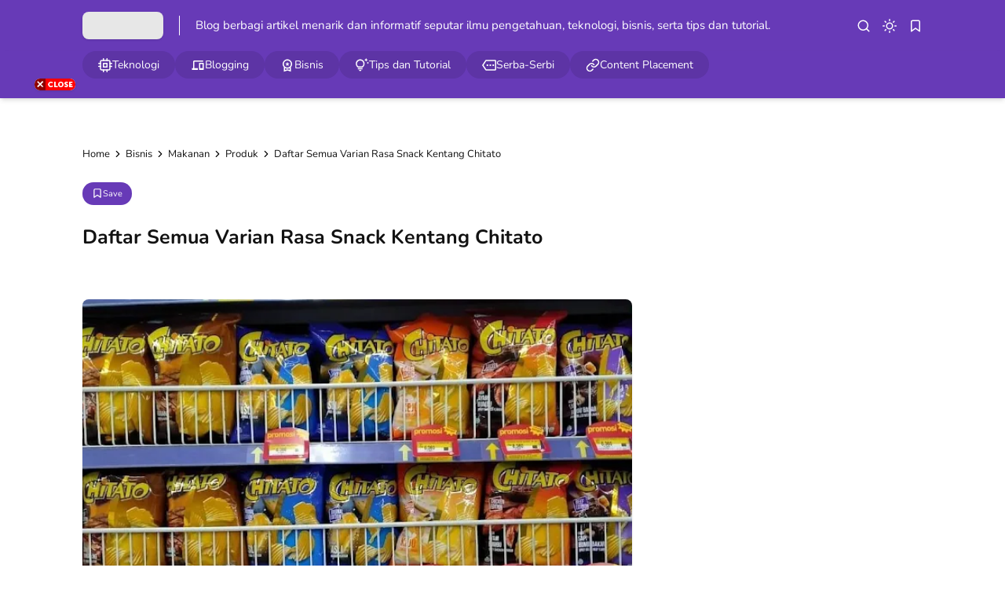

--- FILE ---
content_type: text/html; charset=UTF-8
request_url: https://www.bapigif.com/2022/10/daftar-semua-varian-rasa-snack-kentang-chitato.html
body_size: 41229
content:
<!DOCTYPE html>
<html lang='en'>
<!-- ========================= -->
<!-- Template Information : -->
<!-- ========================= -->
<!-- Blog ID : 4406212018210068445 -->
<!-- Template : Minima Lite -->
<!-- Version : 3.4.2 -->
<!-- License : Full version -->
<!-- Designer : Arga Fairuz -->
<!-- Website : Theme62.com -->
<head>
<meta content='6a75c38c2ddd612bd06079b9e0deea14' name='p:domain_verify'/>
<meta charset='utf-8'/>
<meta content='width=device-width, initial-scale=1' name='viewport'/>
<meta content='blogger' name='generator'/>
<meta content='' name='author'/>
<meta content='en' property='og:locale'/>
<meta content='Bapigif' property='og:site_name'/>
<meta content='https://www.bapigif.com/2022/10/daftar-semua-varian-rasa-snack-kentang-chitato.html' property='og:url'/>
<meta content='article' property='og:type'/>
<link href='https://www.bapigif.com/2022/10/daftar-semua-varian-rasa-snack-kentang-chitato.html' rel='canonical'/>
<link rel="alternate" type="application/atom+xml" title="Bapigif - Atom" href="https://www.bapigif.com/feeds/posts/default" />
<link rel="alternate" type="application/rss+xml" title="Bapigif - RSS" href="https://www.bapigif.com/feeds/posts/default?alt=rss" />
<link rel="service.post" type="application/atom+xml" title="Bapigif - Atom" href="https://www.blogger.com/feeds/4406212018210068445/posts/default" />

<link rel="alternate" type="application/atom+xml" title="Bapigif - Atom" href="https://www.bapigif.com/feeds/5080966118791709454/comments/default" />
<meta content='#673ab7' name='theme-color'/>
<meta content='#673ab7' name='apple-mobile-web-app-status-bar-style'/>
<meta content='#673ab7' name='msapplication-navbutton-color'/>
<link href='/favicon.ico' rel='icon' type='image/x-icon'/>
<meta content='Daftar Semua Varian Rasa Snack Kentang Chitato, pengetahuan, teknologi, gadget, komputer, blog, tips, tutorial,' name='keywords'/>
<title>Daftar Semua Varian Rasa Snack Kentang Chitato - Bapigif</title>
<meta content='Daftar Semua Varian Rasa Snack Kentang Chitato - Bapigif' property='og:title'/>
<meta content='Daftar Semua Varian Rasa Snack Kentang Chitato - Bapigif' property='og:image:alt'/>
<meta content='Daftar Semua Varian Rasa Snack Kentang Chitato - Bapigif' property='twitter:title'/>
<meta content='Daftar Semua Varian Rasa Snack Kentang Chitato - Bapigif' property='twitter:image:alt'/>
<meta content='Blog berbagi postingan menarik dan informatif seputar ilmu pengetahuan, teknologi, bisnis, serta tips dan tutorial.' name='description'/>
<meta content='Blog berbagi postingan menarik dan informatif seputar ilmu pengetahuan, teknologi, bisnis, serta tips dan tutorial.' property='og:description'/>
<meta content='Blog berbagi postingan menarik dan informatif seputar ilmu pengetahuan, teknologi, bisnis, serta tips dan tutorial.' property='twitter:description'/>
<link href='https://blogger.googleusercontent.com/img/b/R29vZ2xl/AVvXsEhC7SfYoDwO8m1bigvfYOMhqugn_6r4KXk-vQfJotbbC62OhPAnCsP8dRAJlTXANzj-CGdEjWHrLSk8EWu5lBD93n6v7mUQ2PnZvvikjd6KNKcE49cy7Ro3P2hZqNKVKwnJgQY3KJSv92JeLOHdC1tQ3MlisTB9LtX9OQMmmT_gKFuANc_W2kb23mKQ/w640-h492/semua%20varian%20chitato.jpg' rel='image_src'/>
<meta content='https://blogger.googleusercontent.com/img/b/R29vZ2xl/AVvXsEhC7SfYoDwO8m1bigvfYOMhqugn_6r4KXk-vQfJotbbC62OhPAnCsP8dRAJlTXANzj-CGdEjWHrLSk8EWu5lBD93n6v7mUQ2PnZvvikjd6KNKcE49cy7Ro3P2hZqNKVKwnJgQY3KJSv92JeLOHdC1tQ3MlisTB9LtX9OQMmmT_gKFuANc_W2kb23mKQ/w1200-h630-p-k-no-nu/semua%20varian%20chitato.jpg' property='og:image'/>
<meta content='https://blogger.googleusercontent.com/img/b/R29vZ2xl/AVvXsEhC7SfYoDwO8m1bigvfYOMhqugn_6r4KXk-vQfJotbbC62OhPAnCsP8dRAJlTXANzj-CGdEjWHrLSk8EWu5lBD93n6v7mUQ2PnZvvikjd6KNKcE49cy7Ro3P2hZqNKVKwnJgQY3KJSv92JeLOHdC1tQ3MlisTB9LtX9OQMmmT_gKFuANc_W2kb23mKQ/w1200-h630-p-k-no-nu/semua%20varian%20chitato.jpg' property='twitter:image'/>
<meta content='summary_large_image' name='twitter:card'/>
<link crossorigin='' href='https://theme62.pages.dev' rel='preconnect'/>
<link href='https://theme62.pages.dev' rel='dns-prefetch'/>
<link as='font' crossorigin='' href='https://theme62.pages.dev/template/font/Nunito/Nunito-latin-400.woff2' rel='preload' type='font/woff2'/>
<link as='font' crossorigin='' href='https://theme62.pages.dev/template/font/Nunito/Nunito-latin-700.woff2' rel='preload' type='font/woff2'/>
<meta content='<!-- Google tag (gtag.js) --> <script async=&#39;async&#39; src=&#39;https://www.googletagmanager.com/gtag/js?id=G-DL1PNVTD31&#39;/> <script> window.dataLayer = window.dataLayer || []; function gtag(){dataLayer.push(arguments);} gtag(&#39;js&#39;, new Date()); gtag(&#39;config&#39;, &#39;G-DL1PNVTD31&#39;); </script>' name='google-site-verification'/>
<meta content='261566A832706720DC99035303F260B2' name='msvalidate.01'/>
<meta content='f2845d1274d1fa0d' name='yandex-verification'/>
<style data-script='!reload'> @font-face { font-family: 'Nunito'; font-style: normal; font-weight: 400; font-display: swap; src: url(https://theme62.pages.dev/template/font/Nunito/Nunito-latin-400.woff2) format('woff2'); unicode-range: U+0000-00FF, U+0131, U+0152-0153, U+02BB-02BC, U+02C6, U+02DA, U+02DC, U+2000-206F, U+2074, U+20AC, U+2122, U+2191, U+2193, U+2212, U+2215, U+FEFF, U+FFFD; } @font-face { font-family: 'Nunito'; font-style: normal; font-weight: 700; font-display: swap; src: url(https://theme62.pages.dev/template/font/Nunito/Nunito-latin-700.woff2) format('woff2'); unicode-range: U+0000-00FF, U+0131, U+0152-0153, U+02BB-02BC, U+02C6, U+02DA, U+02DC, U+2000-206F, U+2074, U+20AC, U+2122, U+2191, U+2193, U+2212, U+2215, U+FEFF, U+FFFD; } </style>
<style> body { --x1: #673ab7; --x2: white; --x3: #121212; --x4: #673ab7; --x5: #f3f3f3; --x6: initial; --x7: transparent; --x8: initial; --x9: #e7e7e7; --x10: #c4c4c4; --x11: rgba(103, 58, 183, 0.2); --x12: initial; --x13: #dbdbdb; --x14: initial; --x15: white; --x16: #d0d0d0; --x17: #e7e7e7; --x18: rgba(103, 58, 183, 0.9); --x19: white; --x20: invert(1); --x21: #dbdbdb; --x22: #e7e7e7; --x23: #656565; --x24: rgba(103, 58, 183, 0.8); --x25: initial; --x26: #363636; --x27: #dbdbdb; --x28: inherit; --x29: #f3f3f3; --x30: #51dc6a; --x31: #3587e6; --x32: #fdc022; --x33: #fc585a; --x34: white; --x35: #f3f3f3; --x36: #673ab7; --x37: #c4c4c4 white; --x38: #d0d0d0; --x39: #b8b8b8; --x40: initial; --x41: #f3f3f3; --x42: #673ab7; --x43: #f3f3f3; --x44: rgba(255, 255, 255, 0); --x45: rgba(103, 58, 183, 0.6); --x46: #f9f9f9; --x47: white; --x48: rgba(18, 18, 18, 0.05); --x49: block; --x50: none; --x51: initial; --x52: #673ab7; --x53: rgba(255, 255, 255, 0.8); --x54: #673ab7; --x55: rgba(255, 255, 255, 0.2); --x56: rgba(103, 58, 183, 0.5); --x57: #c4c4c4; --x58: initial; --x59: #2a2a2a; --x60: #414141; --x61: grayscale(1); --x62: white; } body.dark-mode { --x1: rgba(103, 58, 183, 0.5); --x2: #121212; --x3: #dbdbdb; --x4: rgba(103, 58, 183, 0.8); --x5: #414141; --x6: brightness(0.8) contrast(1.1); --x7: transparent; --x8: initial; --x9: #2a2a2a; --x10: #656565; --x11: rgba(103, 58, 183, 0.3); --x12: invert(1) hue-rotate(185deg) contrast(0.86); --x13: #c4c4c4; --x14: invert(100%) sepia(0%) saturate(2395%) hue-rotate(56deg) brightness(108%) contrast(72%); --x15: #1e1e1e; --x16: #363636; --x17: #363636; --x18: rgba(103, 58, 183, 0.4); --x19: #dbdbdb; --x20: invert(100%) sepia(0%) saturate(2395%) hue-rotate(56deg) brightness(108%) contrast(72%); --x21: #414141; --x22: #414141; --x23: #949494; --x24: rgba(103, 58, 183, 0.3); --x25: invert(1) hue-rotate(185deg) contrast(0.765); --x26: #7d7d7d; --x27: #363636; --x28: inherit; --x29: #363636; --x30: rgba(81, 220, 106, 0.5); --x31: rgba(53, 135, 230, 0.5); --x32: rgba(253, 192, 34, 0.5); --x33: rgba(252, 88, 90, 0.5); --x34: #2a2a2a; --x35: #2a2a2a; --x36: rgba(103, 58, 183, 0.4); --x37: #4d4d4d #1e1e1e; --x38: #414141; --x39: #595959; --x40: opacity(.8); --x41: #1e1e1e; --x42: rgba(103, 58, 183, 0.6); --x43: #121212; --x44: rgba(18, 18, 18, 0); --x45: rgba(255, 255, 255, 0.2); --x46: #2a2a2a; --x47: rgba(255, 255, 255, 0.8); --x48: rgba(255, 255, 255, 0.1); --x49: none; --x50: block; --x51: brightness(0.6) contrast(1.2); --x52: rgba(103, 58, 183, 0.9); --x53: rgba(18, 18, 18, 0.7); --x54: rgba(103, 58, 183, 0.7); --x55: rgba(255, 255, 255, 0.1); --x56: rgba(103, 58, 183, 0.3); --x57: #4d4d4d; --x58: invert(1) brightness(.9); --x59: #2a2a2a; --x60: #414141; --x61: grayscale(1) invert(.9); --x62: white; } *, ::before, ::after { box-sizing: border-box; border-width: 0; border-style: solid; border-color: #e5e7eb; } html { line-height: 1.5; -webkit-text-size-adjust: 100%; -moz-tab-size: 4; tab-size: 4; } body { margin: 0; line-height: inherit; } hr { height: 0; color: inherit; border-top-width: 1px; } abbr:where([title]) { -webkit-text-decoration: underline dotted; text-decoration: underline dotted; } h1, h2, h3, h4, h5, h6 { font-size: inherit; font-weight: inherit; } a { color: inherit; text-decoration: inherit; } b, strong { font-weight: bolder; } code, kbd, samp, pre { font-family: monospace; font-size: 1em; } small { font-size: 80%; } sub, sup { font-size: 75%; line-height: 0; position: relative; vertical-align: baseline; } sub { bottom: -0.25em; } sup { top: -0.5em; } table { text-indent: 0; border-color: inherit; border-collapse: collapse; } button, input, optgroup, select, textarea { font-family: inherit; font-size: 100%; font-weight: inherit; line-height: inherit; color: inherit; margin: 0; padding: 0; } button, select { text-transform: none; } button, [type="button"], [type="reset"], [type="submit"] { -webkit-appearance: button; background-color: transparent; background-image: none; } :-moz-focusring { outline: auto; } :-moz-ui-invalid { box-shadow: none; } progress { vertical-align: baseline; } ::-webkit-inner-spin-button, ::-webkit-outer-spin-button { height: auto; } [type="search"] { -webkit-appearance: textfield; outline-offset: -2px; } ::-webkit-search-decoration { -webkit-appearance: none; } ::-webkit-file-upload-button { -webkit-appearance: button; font: inherit; } summary { display: list-item; } blockquote, dl, dd, h1, h2, h3, h4, h5, h6, hr, figure, p, pre { margin: 0; } fieldset { margin: 0; padding: 0; } legend { padding: 0; } ol, ul, menu { list-style: none; margin: 0; padding: 0; } textarea { resize: vertical; } input::placeholder, textarea::placeholder { opacity: 1; color: #9ca3af; } button, [role="button"] { cursor: pointer; } :disabled { cursor: default; } img, video, canvas, audio, iframe, embed, object { display: block; vertical-align: middle; } svg { vertical-align: middle; } img, video { max-width: 100%; height: auto; }  :root { --color: #673ab7; --grey90: #2a2a2a; } @keyframes spin { 0% { transform: rotate(0deg); } 100% { transform: rotate(360deg); } } ::selection, ::-moz-selection { color: white; background: var(--x1); } * { -webkit-tap-highlight-color: transparent; -webkit-appearance: none; -moz-appearance: none; appearance: none; align-items: center; line-height: 170%; }  .lazyload, .lazyloading { opacity: 0; transition: opacity 0.3s; } iframe.lazyload, iframe.lazyloading { transition: opacity 0.3s, height 0.25s; } .lazyloaded { opacity: 1; transition: opacity 0.3s; } iframe.lazyloaded { transition: opacity 0.3s, height 0.25s; }  html, body { width: 100%; height: 100%; } html { scroll-behavior: smooth; } body { font-family: "Nunito", sans-serif; font-size: 16px; overflow-x: hidden; background: var(--x2); color: var(--x3); }  body { overflow-y: scroll; }  a { cursor: pointer; color: var(--x3); } a:hover { color: var(--x4); } a:not([href]) { cursor: auto; } a[onclick] { cursor: pointer; } img, amp-img { font-size: 10px; overflow: hidden; border-radius: 8px; object-fit: cover; display: inline-block; background: var(--x5); filter: var(--x6); } img.bg-transparent.lazyloaded, amp-img.bg-transparent:not(:empty) { background: var(--x7); box-shadow: var(--x8); }  kbd { font-size: 15px; padding: 2px 8px; border: 1px solid; border-radius: 5px; background: var(--x9); border-color: var(--x10); } mark { padding: 0 3px; background: var(--x11); color: var(--x3); } abbr { cursor: help; } form { position: relative; } input::-internal-autofill-selected { filter: var(--x12); border-color: var(--x13); } input, select, textarea, button, .button { position: relative; display: inline-flex; outline: none; font-family: "Nunito", sans-serif; font-size: 13px; } input[type=button], input[type=submit], button, .button { cursor: pointer; } input[type=button][disabled], input[type=submit][disabled], button[disabled], .button[disabled] { opacity: 0.85; cursor: not-allowed; } input, select, textarea { width: 100%; outline: none; } textarea { resize: vertical; } select { cursor: pointer; } .select-option { cursor: pointer; position: relative; display: flex; gap: 8px; } .select-option:after { content: url("data:image/svg+xml;utf8,<svg class='feather feather-chevron-down' fill='none' height='18' stroke='currentColor' stroke-linecap='round' stroke-linejoin='round' stroke-width='2' viewBox='0 0 24 24' width='18' xmlns='http://www.w3.org/2000/svg'><polyline points='6 9 12 15 18 9'></polyline></svg>"); width: 18px; height: 18px; line-height: 18px; filter: var(--x14); }   .blog-post-body input, .blog-post-body select, .blog-post-body textarea, .blog-post-body button, .blog-post-body .button { font-size: 14px; border: 1px solid; border-radius: 5px; background: var(--x15); color: var(--x3); border-color: var(--x16); } .blog-post-body input[type=button], .blog-post-body input[type=submit], .blog-post-body button, .blog-post-body .button { margin: 0 6px 8px 0; padding: 11px 15px; line-height: 14px; column-gap: 8px; justify-content: center; } .blog-post-body input[type=button][disabled], .blog-post-body input[type=submit][disabled], .blog-post-body button[disabled], .blog-post-body .button[disabled] { color: var(--x3); } .blog-post-body input[type=button]:not([disabled]):hover, .blog-post-body input[type=submit]:not([disabled]):hover, .blog-post-body button:not([disabled]):hover, .blog-post-body .button:not([disabled]):hover { background: var(--x17); color: var(--x3); border-color: var(--x16); } .blog-post-body .button svg { width: 14px; height: 14px; } .blog-post-body .button svg:not(.feather) { fill: currentColor; } .blog-post-body .button:not(.outlined) { background: var(--x18); color: var(--x19); border-color: var(--x7); } .blog-post-body .button:not(.outlined):not([disabled]):hover { background: var(--x1); color: var(--x19); border-color: var(--x7); } .blog-post-body .button.rounded { border-radius: 50px; } .blog-post-body .button.icon-download:not(.outlined):before { content: url("data:image/svg+xml;utf8,<svg class='feather feather-download' fill='none' height='14' stroke='currentColor' stroke-linecap='round' stroke-linejoin='round' stroke-width='2' viewBox='0 0 24 24' width='14' xmlns='http://www.w3.org/2000/svg'><path d='M21 15v4a2 2 0 0 1-2 2H5a2 2 0 0 1-2-2v-4'></path><polyline points='7 10 12 15 17 10'></polyline><line x1='12' x2='12' y1='15' y2='3'></line></svg>"); width: 14px; height: 14px; line-height: 14px; filter: var(--x20); } .blog-post-body .button.icon-download.outlined:before { content: url("data:image/svg+xml;utf8,<svg class='feather feather-download' fill='none' height='14' stroke='currentColor' stroke-linecap='round' stroke-linejoin='round' stroke-width='2' viewBox='0 0 24 24' width='14' xmlns='http://www.w3.org/2000/svg'><path d='M21 15v4a2 2 0 0 1-2 2H5a2 2 0 0 1-2-2v-4'></path><polyline points='7 10 12 15 17 10'></polyline><line x1='12' x2='12' y1='15' y2='3'></line></svg>"); width: 14px; height: 14px; line-height: 14px; filter: var(--x14); }     .blog-post-body ul { padding-left: 20px; list-style-type: disc; } .blog-post-body ul ul { list-style-type: circle; } .blog-post-body ul ul ul { list-style-type: square; } .blog-post-body ul li { padding-left: 3px; } .blog-post-body ol { padding-left: 0; counter-reset: section; } .blog-post-body ol > li { display: table; padding-left: 0; } .blog-post-body ol > li:before { counter-increment: section; content: counters(section, ".") ". "; display: table-cell; padding-right: 5px; min-width: 23px; } .blog-post-body ol ol > li:before { min-width: 35px; } .blog-post-body ol ol ol > li:before { min-width: 45px; } .blog-post-body ol ol ol ol > li:before { min-width: 57px; } .blog-post-body ol ol ol ol ol > li:before { min-width: 67px; }     .blog-post-body :is(h1, h2, h3, h4, h5, h6) { font-weight: bold; line-height: 135%; margin-top: 16px; margin-bottom: 16px; padding-top: 24px; } .blog-post-body :is(h1, h2, h3, h4, h5, h6).notoc { margin-top: 0; padding-top: 0; } .blog-post-body :is(h1, h2, h3, h4, h5, h6) * { line-height: 135%; } .blog-post-body :is(h1 + h2, h2 + h3, h3 + h4, h4 + h5, h5 + h6) { padding-top: 0; } .blog-post-body h1 { font-size: 31px; } .blog-post-body h2 { font-size: 28px; } .blog-post-body h3 { font-size: 25px; } .blog-post-body h4 { font-size: 22px; } .blog-post-body h5 { font-size: 19px; } .blog-post-body h6 { font-size: 16px; }   p.indent { text-indent: 40px; } p.dropcap:first-letter { float: left; margin: 4px 8px 0 0; font-size: 55px; line-height: 45px; } hr { border-color: var(--x21); } .fixed-pre, .fixed-nowrap { margin-top: 16px; margin-bottom: 16px; } .fixed-nowrap { display: inline-grid; } .fixed-pre { display: grid; } .fixed-pre > * { white-space: pre; } .fixed-nowrap > * { white-space: nowrap; }   .blog-post-body .fixed-pre > *, .blog-post-body .fixed-nowrap > * { margin-top: 0; margin-bottom: 0; } .blog-post-body a { color: var(--x4); } .blog-post-body a:hover { text-decoration: underline; } .blog-post-body a.button { text-decoration: none; vertical-align: middle; } .blog-post-body p, .blog-post-body img, .blog-post-body table, .blog-post-body pre, .blog-post-body blockquote, .blog-post-body hr, .blog-post-body ol, .blog-post-body ul, .blog-post-body .box-download, .blog-post-body .nav-tabs, .blog-post-body .slider, .blog-post-body .columns { margin-top: 16px; margin-bottom: 16px; } .blog-post-body ol ol, .blog-post-body ol ul, .blog-post-body ul ol, .blog-post-body ul ul { margin: 0; }   iframe, amp-iframe { width: 100%; border-radius: 8px; overflow: hidden; transition: height 0.25s; } .google-auto-placed iframe, .adsbygoogle iframe, amp-ad iframe, amp-embed iframe { border-radius: 0; } .background-image { width: 100%; height: 100%; position: absolute; background-size: cover; background-position: center; } .cookie-choices-info { z-index: 999999999999; } #Settings { display: none; } [hidden] { display: none; }  [hidden] { display: none !important; } img[data-src]:not(.lazyloaded), iframe[data-src]:not(.lazyloaded), .lazyload:not(.lazyloaded), .noload:not(.lazyloaded) { background: var(--x22); filter: var(--x6); } .blog-post-body a[style*="margin-left: 1em; margin-right: 1em;"] { margin-left: 0 !important; margin-right: 0 !important; }  .body-container { display: grid; align-items: start; } .body-container > * { width: 100%; height: 100%; } .body-container > *:not(.body-layout) { grid-area: ad-1; } .body-container > *:not(.body-layout) ~ *:not(.body-layout) { grid-area: ad-2; } .body-container > *:not(.body-layout) ~ *:not(.body-layout) ~ *:not(.body-layout) { grid-area: ad-3; } .body-container > *:not(.body-layout) ~ *:not(.body-layout) ~ *:not(.body-layout) ~ *:not(.body-layout) { grid-area: ad-4; } header { grid-area: header; } nav { grid-area: nav; } main { grid-area: main; } aside { grid-area: aside; } footer { grid-area: footer; } .feed-post { position: relative; display: grid; align-items: start; } .feed-post-blog { grid-area: blog; } .feed-post-header { grid-area: header; } .feed-post-thumbnail { grid-area: thumbnail; } .feed-post-title { grid-area: title; } .feed-post-title a { display: block; } .feed-post-snippet { grid-area: snippet; } .feed-post-time { grid-area: time; }  .comment-blogger .title { display: none; } .comment-blogger .content { display: grid; row-gap: 25px; font-size: 14px; } .comment-blogger-level1 { position: relative; display: grid; grid-template-columns: 1fr auto; grid-template-areas: "user date" "body body" "list list" "action action"; } .comment-blogger-level1-list { display: grid; row-gap: 25px; } .comment-blogger-level1-list-item { border: 1px solid; border-radius: 8px; padding: 16px 18px; margin-left: 47px; background: var(--x15); border-color: var(--x21); } .comment-blogger-level1-user { grid-area: user; overflow: hidden; text-overflow: ellipsis; white-space: nowrap; } .comment-blogger-level1-user-avatar { display: flex; position: absolute; left: -66px; top: -5px; border-radius: 50px; overflow: hidden; width: 35px; height: 35px; } .comment-blogger-level1-user-avatar img, .comment-blogger-level1-user-avatar amp-img { width: 100%; height: 100%; } .comment-blogger-level1-user-name { font-weight: bold; } .comment-blogger-level1-user-name.comment-blogger-admin:after { content: url("data:image/svg+xml;utf8,<svg height='15' viewBox='0 0 48 48' width='15' xmlns='http://www.w3.org/2000/svg'><path d='M14.15 37.65 8.4 36.5q-.55-.1-.9-.575T7.25 34.9l.6-5.65-3.7-4.3Q3.8 24.6 3.8 24t.35-.95l3.7-4.25-.6-5.65q-.1-.55.25-1.025.35-.475.9-.575l5.75-1.15 2.9-5q.25-.45.775-.65t1.075.05L24 7.1l5.1-2.3q.55-.25 1.075-.1.525.15.775.7l2.95 5 5.7 1.15q.55.1.9.575t.25 1.025l-.6 5.65 3.7 4.25q.35.35.35.95t-.35.95l-3.7 4.3.6 5.65q.1.55-.25 1.025-.35.475-.9.575l-5.7 1.15-2.95 4.95q-.25.55-.775.7-.525.15-1.075-.1L24 40.9l-5.1 2.3q-.55.25-1.075.05-.525-.2-.775-.65ZM24 24Zm-3.15 5.05q.45.45 1.025.45t1.025-.45l8.85-8.75q.3-.3.25-.775-.05-.475-.35-.825-.35-.35-.825-.325-.475.025-.875.375l-8.1 8.1-3.8-4q-.35-.35-.85-.325-.5.025-.85.375-.35.4-.375.875-.025.475.375.825Zm-2.1 11.7 5.25-2.2 5.4 2.2 3.2-4.95 5.75-1.4-.55-5.9 3.95-4.5-3.95-4.55.55-5.9-5.75-1.35-3.3-4.95-5.3 2.2-5.4-2.2-3.2 4.95-5.75 1.35.55 5.9L6.25 24l3.95 4.5-.55 5.95 5.75 1.35Z'></path></svg>"); width: 15px; height: 15px; line-height: 15px; filter: var(--x14); margin-left: 3px; } .comment-blogger-level1-date { grid-area: date; margin-left: 15px; font-size: 12px; color: var(--x23); } .comment-blogger-level1-body { grid-area: body; margin-top: 5px; } .comment-blogger-level1-action { grid-area: action; margin-top: 15px; padding-top: 15px; border-top: 1px dashed; border-color: var(--x10); } .comment-blogger-level1-action-button { display: flex; gap: 8px; } .comment-blogger-level1-action-button a { font-size: 12px; padding: 2px 15px; margin-bottom: 5px; border-radius: 50px; } .comment-blogger-level1-action-button-reply { color: var(--x19); background: var(--x24); } .comment-blogger-level1-action-button-reply:hover { color: var(--x19); } .comment-blogger-level1-action-button-reply:hover { background: var(--x1); } .comment-blogger-level1-action-button-reply[hidden] + a { display: none; } .comment-blogger-level1-action-button-delete { display: none; } .comment-blogger-level1-action-form { overflow: hidden; border-radius: 8px; } .comment-blogger-level1-action-form iframe[data-src], .comment-blogger-level1-action-form amp-iframe { margin-top: -10px; margin-bottom: -5px; filter: var(--x25); } .comment-blogger-level2 { position: relative; display: grid; grid-template-columns: 1fr auto; grid-template-areas: "user date" "body body" "action action"; margin-left: 42px; } .comment-blogger-level2-list { grid-area: list; } .comment-blogger-level2-list-item { margin-top: 15px; padding-top: 15px; border-top: 1px dashed; border-color: var(--x10); } .comment-blogger-level2-user { grid-area: user; overflow: hidden; text-overflow: ellipsis; white-space: nowrap; } .comment-blogger-level2-user-avatar { display: flex; position: absolute; left: -42px; top: -2px; border-radius: 50px; overflow: hidden; width: 28px; height: 28px; } .comment-blogger-level2-user-avatar img, .comment-blogger-level2-user-avatar amp-img { width: 100%; height: 100%; } .comment-blogger-level2-user-name { font-weight: bold; } .comment-blogger-level2-user-name.comment-blogger-admin:after { content: url("data:image/svg+xml;utf8,<svg height='15' viewBox='0 0 48 48' width='15' xmlns='http://www.w3.org/2000/svg'><path d='M14.15 37.65 8.4 36.5q-.55-.1-.9-.575T7.25 34.9l.6-5.65-3.7-4.3Q3.8 24.6 3.8 24t.35-.95l3.7-4.25-.6-5.65q-.1-.55.25-1.025.35-.475.9-.575l5.75-1.15 2.9-5q.25-.45.775-.65t1.075.05L24 7.1l5.1-2.3q.55-.25 1.075-.1.525.15.775.7l2.95 5 5.7 1.15q.55.1.9.575t.25 1.025l-.6 5.65 3.7 4.25q.35.35.35.95t-.35.95l-3.7 4.3.6 5.65q.1.55-.25 1.025-.35.475-.9.575l-5.7 1.15-2.95 4.95q-.25.55-.775.7-.525.15-1.075-.1L24 40.9l-5.1 2.3q-.55.25-1.075.05-.525-.2-.775-.65ZM24 24Zm-3.15 5.05q.45.45 1.025.45t1.025-.45l8.85-8.75q.3-.3.25-.775-.05-.475-.35-.825-.35-.35-.825-.325-.475.025-.875.375l-8.1 8.1-3.8-4q-.35-.35-.85-.325-.5.025-.85.375-.35.4-.375.875-.025.475.375.825Zm-2.1 11.7 5.25-2.2 5.4 2.2 3.2-4.95 5.75-1.4-.55-5.9 3.95-4.5-3.95-4.55.55-5.9-5.75-1.35-3.3-4.95-5.3 2.2-5.4-2.2-3.2 4.95-5.75 1.35.55 5.9L6.25 24l3.95 4.5-.55 5.95 5.75 1.35Z'></path></svg>"); width: 15px; height: 15px; line-height: 15px; filter: var(--x14); margin-left: 3px; } .comment-blogger-level2-date { grid-area: date; margin-left: 15px; font-size: 12px; color: var(--x23); } .comment-blogger-level2-body { grid-area: body; margin-top: 5px; } .comment-blogger-level2-action { grid-area: action; margin-top: 10px; } .comment-blogger-level2-action-button { display: flex; gap: 8px; } .comment-blogger-level2-action-button a { font-size: 12px; padding: 2px 15px; margin-bottom: 5px; border-radius: 50px; } .comment-blogger-level2-action-button-reply { color: var(--x19); background: var(--x24); } .comment-blogger-level2-action-button-reply:hover { color: var(--x19); } .comment-blogger-level2-action-button-reply:hover { background: var(--x1); } .comment-blogger-level2-action-button-reply[hidden] + a { display: none; } .comment-blogger-level2-action-button-delete { display: none; } .comment-blogger-message br { content: ""; display: block; height: 8px; } .comment-blogger-new-button { display: block; text-align: center; padding: 8px 16px; border-radius: 8px; color: var(--x19); color: var(--x19); background: var(--x18); } .comment-blogger-new-button:hover { color: var(--x19); } .comment-blogger-new-button:hover { color: var(--x19); } .comment-blogger-new-button:not([disabled]):hover { background: var(--x1); } .comment-blogger-new-form { overflow: hidden; border-radius: 8px; } .comment-blogger-new-form iframe[data-src], .comment-blogger-new-form amp-iframe { filter: var(--x12); } .comment-blogger-readmore a { cursor: pointer; display: block; text-align: center; font-size: 14px; padding: 8px 16px; border-radius: 8px; text-decoration: none; color: var(--x19); background: var(--x18); } .comment-blogger-readmore a:hover { color: var(--x19); } .comment-blogger-readmore a:not([disabled]):hover { background: var(--x1); } .comment-blogger-readmore ~ li { display: none; }  .blog-comment { display: grid; row-gap: 25px; word-break: break-word; } .blog-comment > input { display: none; } .comment-container { display: none; } .comment-picker { display: flex; justify-content: space-evenly; border-bottom: 1px solid; border-color: var(--x21); } .comment-picker label { cursor: pointer; padding: 0 12px 6px; margin-bottom: -1px; } .comment-picker-blogger-input:checked ~ .comment-picker .comment-picker-blogger-label, .comment-picker-disqus-input:checked ~ .comment-picker .comment-picker-disqus-label, .comment-picker-facebook-input:checked ~ .comment-picker .comment-picker-facebook-label { font-weight: bold; border-bottom: 2px solid; border-color: var(--x26); } .comment-picker-blogger-input:checked ~ .comment-blogger, .comment-picker-disqus-input:checked ~ .comment-disqus, .comment-picker-facebook-input:checked ~ .comment-facebook { display: block; } .comment-disqus iframe, .comment-disqus amp-iframe, .comment-facebook iframe, .comment-facebook amp-iframe { background: white; }   .blog-pagination { height: 100%; display: flex; justify-content: space-between; align-items: start; font-size: 14px; border-radius: 8px; border: 1px solid; overflow: hidden; background: var(--x15); color: var(--x3); border-color: var(--x27); } @media (max-width: 599.5px) { .blog-pagination { flex-wrap: wrap; } } .blog-pagination a { width: 100%; padding: 12px 19px; font-size: 13px; line-height: 13px; } .blog-pagination a:hover { color: var(--x28); } .blog-pagination a:hover { background: var(--x29); } @media (min-width: 600px) { .blog-pagination a { height: 100%; } } .blog-pagination a > div { width: 100%; display: flex; } @media (max-width: 599.5px) { .blog-pagination a > div { justify-content: center; text-align: center; } } .blog-pagination-older { text-align: left; } .blog-pagination-older-text { font-weight: bold; column-gap: 8px; } .blog-pagination-older-text:before { content: url("data:image/svg+xml;utf8,<svg class='feather feather-chevron-left' fill='none' height='18' stroke='currentColor' stroke-linecap='round' stroke-linejoin='round' stroke-width='2' viewBox='0 0 24 24' width='18' xmlns='http://www.w3.org/2000/svg'><polyline points='15 18 9 12 15 6'></polyline></svg>"); width: 18px; height: 18px; line-height: 18px; filter: var(--x14); margin-left: -6px; } .blog-pagination-older-title:not(:empty) { margin-top: 4px; } .blog-pagination-newer { border-color: var(--x27); } @media (max-width: 599.5px) { .blog-pagination-newer { border-top: 1px solid; border-color: inherit; } } @media (min-width: 600px) { .blog-pagination-newer { border-left: 1px solid; border-color: inherit; } } .blog-pagination-newer > div { justify-content: end; text-align: right; } .blog-pagination-newer-text { font-weight: bold; column-gap: 8px; } .blog-pagination-newer-text:after { content: url("data:image/svg+xml;utf8,<svg class='feather feather-chevron-right' fill='none' height='18' stroke='currentColor' stroke-linecap='round' stroke-linejoin='round' stroke-width='2' viewBox='0 0 24 24' width='18' xmlns='http://www.w3.org/2000/svg'><polyline points='9 18 15 12 9 6'></polyline></svg>"); width: 18px; height: 18px; line-height: 18px; filter: var(--x14); margin-right: -6px; } .blog-pagination-newer-title:not(:empty) { margin-top: 4px; }     .accordion { margin: 1em 0; overflow: hidden; border: 1px solid; border-radius: 8px; background: var(--x15); color: var(--x3); border-color: var(--x21); } .accordion > div + div > .accordion-title { border-top: 1px solid; border-color: var(--x21); } .accordion-title { display: flex; justify-content: space-between; column-gap: 10px; cursor: pointer; padding: 12px 16px; font-weight: bold; } .accordion-title:after { content: url("data:image/svg+xml;utf8,<svg class='feather feather-chevron-down' fill='none' height='18' stroke='currentColor' stroke-linecap='round' stroke-linejoin='round' stroke-width='2' viewBox='0 0 24 24' width='18' xmlns='http://www.w3.org/2000/svg'><polyline points='6 9 12 15 18 9'></polyline></svg>"); width: 18px; height: 18px; line-height: 18px; filter: var(--x14); transition: transform 0.3s; } .accordion-title.open:after { transform: rotate(-180deg); } .accordion-title.open + .accordion-content { padding-bottom: 16px; } .accordion-title:not(.open) + .accordion-content { height: 0; } .accordion-content { overflow: hidden; font-size: 15px; padding: 0 16px; transition: padding-bottom 0.3s, height 0.3s; }    .alert { position: relative; padding: 16px 15px 16px 60px; border-radius: 8px; border: 1px solid; font-size: 14px; } .alert, .alert * { line-height: 150%; } .alert:before { content: ""; display: block; position: absolute; left: 15px; top: 11px; border-radius: 50px; width: 30px; height: 30px; padding: 5px; } .alert:after { position: absolute; left: 20px; top: 16px; } .alert-success { background: rgba(81, 220, 106, 0.1); border-color: rgba(81, 220, 106, 0.3); } .alert-success:before { background: var(--x30); } .alert-success:after { content: url("data:image/svg+xml;utf8,<svg height='20' viewBox='0 0 24 24' width='20' xmlns='http://www.w3.org/2000/svg'><path d='M0 0h24v24H0z' fill='none'></path><path d='M12 2C6.48 2 2 6.48 2 12s4.48 10 10 10 10-4.48 10-10S17.52 2 12 2zm-2 15l-5-5 1.41-1.41L10 14.17l7.59-7.59L19 8l-9 9z'></path></svg>"); width: 20px; height: 20px; line-height: 20px; filter: var(--x20); } .alert-info { background: rgba(53, 135, 230, 0.1); border-color: rgba(53, 135, 230, 0.3); } .alert-info:before { background: var(--x31); } .alert-info:after { content: url("data:image/svg+xml;utf8,<svg height='20' viewBox='0 0 24 24' width='20' xmlns='http://www.w3.org/2000/svg'><path d='M0 0h24v24H0z' fill='none'></path><path d='M12 2C6.48 2 2 6.48 2 12s4.48 10 10 10 10-4.48 10-10S17.52 2 12 2zm1 15h-2v-6h2v6zm0-8h-2V7h2v2z'></path></svg>"); width: 20px; height: 20px; line-height: 20px; filter: var(--x20); } .alert-warning { background: rgba(253, 192, 34, 0.1); border-color: rgba(253, 192, 34, 0.3); } .alert-warning:before { background: var(--x32); } .alert-warning:after { content: url("data:image/svg+xml;utf8,<svg height='20' viewBox='0 0 24 24' width='20' xmlns='http://www.w3.org/2000/svg'><path d='M0 0h24v24H0z' fill='none'></path><path d='M12 2C6.48 2 2 6.48 2 12s4.48 10 10 10 10-4.48 10-10S17.52 2 12 2zm1 15h-2v-2h2v2zm0-4h-2V7h2v6z'></path></svg>"); width: 20px; height: 20px; line-height: 20px; filter: var(--x20); } .alert-error { background: rgba(252, 88, 90, 0.1); border-color: rgba(252, 88, 90, 0.3); } .alert-error:before { background: var(--x33); } .alert-error:after { content: url("data:image/svg+xml;utf8,<svg height='20' viewBox='0 0 24 24' width='20' xmlns='http://www.w3.org/2000/svg'><path d='M0 0h24v24H0z' fill='none'></path><path d='M12 2C6.47 2 2 6.47 2 12s4.47 10 10 10 10-4.47 10-10S17.53 2 12 2zm5 13.59L15.59 17 12 13.41 8.41 17 7 15.59 10.59 12 7 8.41 8.41 7 12 10.59 15.59 7 17 8.41 13.41 12 17 15.59z'></path></svg>"); width: 20px; height: 20px; line-height: 20px; filter: var(--x20); }   .antiadblock { position: fixed; width: 100%; height: 100%; top: 0; left: 0; padding: 20px; z-index: 1000000000000000000; display: flex; align-items: center; justify-content: center; background: rgba(18, 18, 18, 0.4); backdrop-filter: blur(8px); } .antiadblock > div { background: var(--x34); color: var(--x3); padding: 30px; border-radius: 10px; max-width: 490px; text-align: center; display: grid; gap: 25px; } @media (min-width: 600px) { .antiadblock > div { grid-template-columns: auto 1fr; text-align: left; } } .antiadblock-icon { display: flex; align-items: center; justify-content: center; } .antiadblock-icon:before { content: url("data:image/svg+xml;utf8,<svg fill='currentColor' height='60' viewBox='0 0 512 512' width='60' xmlns='http://www.w3.org/2000/svg'><path d='M408 80c-3.994 0-7.91.326-11.73.955-9.586-28.51-36.57-49.11-68.27-49.11a71.9 71.9 0 0 0-18.68 2.457C296.6 13.73 273.9 0 248 0s-48.7 13.79-61.4 34.44c-5.9-1.59-12.1-2.44-18.5-2.44-39.7 0-72.09 32.3-72.09 72v121.6c-5.24-1-10.6-1.6-16-1.6C36.43 224 0 259.2 0 304.1c0 20.29 7.558 39.52 21.46 54.45l81.25 87.24C141.9 487.9 197.4 512 254.9 512h33.08C393.9 512 480 425.9 480 320V152c0-39.7-32.3-72-72-72zm24 240c0 79.41-64.59 144-143.1 144h-34c-44.41 0-86.83-18.46-117.1-50.96l-79.76-85.63c-6.202-6.659-9.406-15.4-9.406-23.1 0-22.16 18.53-31.4 31.35-31.4a31.95 31.95 0 0 1 23.42 10.18l26.72 28.69c1.676.92 3.776 1.62 5.776 1.62 4.106 0 8.064-3.172 8.064-8.016V104c0-13.25 10.75-24 23.1-24 13.25 0 23.1 10.75 23.1 24v152C192 264.8 199.2 272 208 272s15.1-7.163 15.1-15.1L224 72c0-13.25 10.75-24 23.1-24 13.25 0 23.1 10.75 23.1 24v184c1.8 8.8 9 16 17.8 16s15.99-7.164 15.99-15.1l.008-152.2c0-13.25 10.75-24 23.1-24 13.25 0 23.1 10.75 23.1 24v152.2C352 264.8 359.2 272 368 272s15.1-7.163 15.1-15.1V152c0-13.25 10.75-24 23.1-24 13.25 0 23.1 10.75 23.1 24v168z'></path></svg>"); width: 60px; height: 60px; line-height: 60px; filter: var(--x14); } .antiadblock-content { display: grid; gap: 10px; } .antiadblock-title { font-size: 24px; line-height: 34px; font-weight: bold; } .antiadblock-button > button { display: inline-block; font-size: 13px; padding: 2px 12px; border-radius: 5px; border: 1px solid transparent; color: var(--x19); background: var(--x18); color: var(--x19); } .antiadblock-button > button:hover { color: var(--x19); } .antiadblock-button > button:not([disabled]):hover { background: var(--x1); } .antiadblock-button > button:hover { color: var(--x19); }    .backtotop { display: flex; column-gap: 6px; position: fixed; bottom: 20px; z-index: 9999998; padding: 7px 12px; border-radius: 50px; border: 1px solid; background: var(--x35); color: var(--x3); border-color: var(--x21); } .backtotop:hover { background: var(--x17); color: var(--x3); } .backtotop.icon { padding: 8px; } .backtotop.icon .backtotop-text { display: none; } .backtotop.text { padding: 7px 16px; } .backtotop.text .backtotop-icon { display: none; } .backtotop.icon-text { padding: 7px 14px 7px 11px; } .backtotop.center { left: 50%; transform: translateX(-50%); } .backtotop.left { left: 20px; } .backtotop.right { right: 20px; } @media (min-width: 600px) { .backtotop.left { left: 30px; } .backtotop.right { right: 30px; } } @media (min-width: 992px) { .backtotop.left { left: 40px; } .backtotop.right { right: 40px; } } .backtotop-text { font-size: 13px; font-weight: bold; } .backtotop-icon { width: 20px; height: 20px; }     blockquote:not([style]) { border-left: 2px solid; padding: 5px 0 5px 15px; margin-left: 1px; border-color: var(--x36); } blockquote:not([style]) > *:first-child { margin-top: 0; } blockquote:not([style]) > *:last-child { margin-bottom: 0; } blockquote[style] { margin-left: 0 !important; text-indent: 40px; }    .bookmark { display: none; position: absolute; top: 0px; right: 0px; z-index: 9999999; width: 290px; color: var(--x3); } .bookmark-checkbox:checked ~ .bookmark { display: block; } .bookmark-checkbox:checked ~ .bookmark-open:before { display: none; } .bookmark-checkbox:checked ~ .bookmark-close { transform: scale(1) rotateZ(360deg); transition: transform 0s; } .bookmark-open:before { content: attr(data-num); position: absolute; top: -11px; right: -7px; width: 18px; height: 18px; font-size: 10px; line-height: 100%; font-weight: bold; display: flex; align-items: center; justify-content: center; border-radius: 50px; background: var(--x17); } .bookmark-open[data-num=""]:before, .bookmark-open[data-num="0"]:before, .bookmark-open:not([data-num]):before { display: none; } .bookmark-close { position: fixed; top: 0; left: 0; width: 100%; height: 100%; height: 100vh; cursor: auto; z-index: 2; transform: scale(0) rotateZ(360deg); transition: transform 0s 0.3s; } .bookmark-close:after { display: none; } .bookmark .container { max-height: 280px; overflow: auto; font-size: 13px; padding: 16px 18px; border-radius: 8px; border: 1px solid; background: var(--x29); border-color: var(--x22); scrollbar-width: thin; scrollbar-color: var(--x37); } .bookmark .container::-webkit-scrollbar { width: 9px; height: 9px; } @media (min-width: 768px) { .bookmark .container::-webkit-scrollbar { width: 14px; height: 14px; } } .bookmark .container::-webkit-scrollbar-track, .bookmark .container::-webkit-scrollbar-corner { background: transparent; } .bookmark .container:hover::-webkit-scrollbar-thumb { border: 3px solid transparent; border-radius: 50px; background-clip: padding-box; background-color: var(--x38); } @media (min-width: 768px) { .bookmark .container:hover::-webkit-scrollbar-thumb { border-width: 4px; } } .bookmark .container:hover::-webkit-scrollbar-thumb:hover { background-color: var(--x39); } .bookmark .container:empty { display: none; } .bookmark-title { font-weight: bold; font-size: 15px; margin-bottom: 12px; } .bookmark ul.list-none { padding-left: 0; list-style: none; } .bookmark li { display: flex; justify-content: space-between; gap: 10px; margin-bottom: 8px; } .bookmark li:last-child { margin-bottom: 0; } .bookmark-post { display: flex; align-items: start; column-gap: 12px; } .bookmark-post-thumbnail { flex: none; width: 43px; height: 43px; } .bookmark-post-thumbnail img { width: 100%; height: 100%; border-radius: 5px; } .bookmark-post-thumbnail + .bookmark-post-title { margin: 1px 0; } .bookmark-post-title { overflow: hidden; text-overflow: ellipsis; display: -webkit-box; -webkit-line-clamp: 2; -webkit-box-orient: vertical; max-height: 43px; } .bookmark-post-delete { cursor: pointer; } .bookmark-post-delete:before { content: url("data:image/svg+xml;utf8,<svg class='feather feather-trash' fill='none' height='15' stroke='currentColor' stroke-linecap='round' stroke-linejoin='round' stroke-width='2' viewBox='0 0 24 24' width='15' xmlns='http://www.w3.org/2000/svg'><polyline points='3 6 5 6 21 6'></polyline><path d='M19 6v14a2 2 0 0 1-2 2H7a2 2 0 0 1-2-2V6m3 0V4a2 2 0 0 1 2-2h4a2 2 0 0 1 2 2v2'></path></svg>"); width: 15px; height: 15px; line-height: 15px; filter: var(--x14); } .bookmark-post-delete:hover:before { content: url("data:image/svg+xml;utf8,<svg class='feather feather-trash' fill='none' height='15' stroke='%23673ab7' stroke-linecap='round' stroke-linejoin='round' stroke-width='2' viewBox='0 0 24 24' width='15' xmlns='http://www.w3.org/2000/svg'><polyline points='3 6 5 6 21 6'></polyline><path d='M19 6v14a2 2 0 0 1-2 2H7a2 2 0 0 1-2-2V6m3 0V4a2 2 0 0 1 2-2h4a2 2 0 0 1 2 2v2'></path></svg>"); filter: var(--x40); }    .box-download { display: grid; grid-template-columns: auto 1fr; grid-template-areas: "icon desc" "button button"; gap: 12px; max-width: 460px; padding: 12px 16px; font-size: 15px; border: 1px solid; border-radius: 8px; background: var(--x15); color: var(--x3); border-color: var(--x21); } @media (min-width: 450px) { .box-download { grid-template-columns: auto 1fr auto; grid-template-areas: "icon desc button"; } } .box-download > div:nth-child(1) { grid-area: icon; display: flex; justify-content: center; white-space: nowrap; width: 50px; height: 50px; padding: 10px; border-radius: 50px; background: var(--x17); } .box-download > div:nth-child(1).transparent { padding: 0; background: transparent; } .box-download > div:nth-child(1) svg:not(.feather) { fill: currentColor; } .box-download > div:nth-child(1) img, .box-download > div:nth-child(1) amp-img { background: transparent; width: 100%; } .box-download > div:nth-child(2) { grid-area: desc; display: grid; } @media (min-width: 450px) { .box-download > div:nth-child(2) { margin-right: 10px; } } .box-download > div:nth-child(2) span { overflow: hidden; text-overflow: ellipsis; white-space: nowrap; } .box-download > div:nth-child(2) span:first-child { font-weight: bold; } .box-download > div:nth-child(2) span:last-child:not(:first-child) { font-size: 12px; line-height: 16px; } .box-download > div:nth-child(3) { grid-area: button; } .box-download > div:nth-child(3) .button { width: 100%; margin: 0; } @media (max-width: 449.5px) { .box-download > div:nth-child(3) .button { padding: 9px; } }   .columns { column-gap: var(--gap, 10px); columns: var(--num, 2); } @media (min-width: 450px) { .columns { columns: var(--num-xs, var(--num, 2)); } } @media (min-width: 600px) { .columns { columns: var(--num-sm, var(--num-xs, var(--num, 2))); } } @media (min-width: 768px) { .columns { columns: var(--num-md, var(--num-sm, var(--num-xs, var(--num, 2)))); } } @media (min-width: 992px) { .columns { columns: var(--num-lg, var(--num-md, var(--num-sm, var(--num-xs, var(--num, 2))))); } } .columns > div { margin: var(--gap, 10px) 0; } .columns > div:first-child, .columns > div:last-child { margin: 0; } .columns img, .columns amp-img { margin: 0; }   .contactform { margin: 1em 0; padding: 16px; border: 1px solid; border-radius: 8px; background: var(--x15); color: var(--x3); border-color: var(--x21); } .contactform input, .contactform textarea { line-height: 20px; padding: 4px 12px; border: 1px solid; border-radius: 5px; background: var(--x41); color: var(--x3); border-color: var(--x27); margin-top: 2px; } .contactform textarea { height: 92px; } .contactform button { padding: 2px 12px !important; margin: 0 !important; } .contactform-form { display: grid; row-gap: 10px; } .contactform-submit { display: flex; flex-wrap: wrap; gap: 10px; } .contactform-submit-notif { font-size: 13px; }   .faker, .faker-text, .faker-text-inline { border-radius: 8px; height: 14px; background: var(--x5); filter: var(--x6); } .faker-text { margin: 3px 0; } .faker-text + .faker-text { margin-top: 12px; } .faker-text-inline { margin: 2px 0; width: 80px; }   .inserttopost { margin: 1em 0; }    .lightbox { z-index: 9999999 !important; } .lightbox > div { width: calc(100% - 60px) !important; height: calc(100% - 60px) !important; max-width: 900px !important; max-height: 900px !important; } .lightbox > div > :first-child:last-child { width: 100% !important; max-width: 100% !important; }    .blog-post-body .list-container { padding: 12px 18px; margin: 1em 0; border: 1px solid; border-radius: 8px; background: var(--x15); border-color: var(--x21); } .blog-post-body .list-container input { display: none; } .blog-post-body .list-container input + * + * { transition: max-height 0.3s; overflow: hidden; } .blog-post-body .list-container input:checked + * + * { max-height: 0px !important; } .blog-post-body .list-header { display: flex; justify-content: space-between; font-weight: bold; } .blog-post-body .list-header-button { display: flex; cursor: pointer; } .blog-post-body .list-header-button:before { content: url("data:image/svg+xml;utf8,<svg class='feather feather-list' fill='none' height='20' stroke='currentColor' stroke-linecap='round' stroke-linejoin='round' stroke-width='1.5' viewBox='0 0 24 24' width='20' xmlns='http://www.w3.org/2000/svg'><line x1='8' x2='21' y1='6' y2='6'></line><line x1='8' x2='21' y1='12' y2='12'></line><line x1='8' x2='21' y1='18' y2='18'></line><line x1='3' x2='3.01' y1='6' y2='6'></line><line x1='3' x2='3.01' y1='12' y2='12'></line><line x1='3' x2='3.01' y1='18' y2='18'></line></svg>"); width: 20px; height: 20px; line-height: 20px; filter: var(--x14); } .blog-post-body .list-content > ul, .blog-post-body .list-content > ol { margin: 5px 0; } .blog-post-body .list-content a { color: currentColor; font-size: 15px; } .blog-post-body ul.list-none { list-style: none; margin-left: -6px; padding-left: 6px; } .blog-post-body ul.list-none ul { list-style: none; margin-left: -6px; }  .widget.HTML .list-container ul.FeedPosts { padding-left: 20px; list-style-type: disc; }   input[name=q]:focus ~ .livesearch, .livesearch:hover { display: block !important; } .livesearch { display: none; position: absolute; top: 0px; left: 0px; z-index: -1; width: 100%; } .livesearch-loading { display: flex; } .livesearch-loading:before { content: url("data:image/svg+xml;utf8,<svg fill='currentColor' height='16' viewBox='27 27 46 46' width='16' xmlns='http://www.w3.org/2000/svg'><path d='M73 50c0-12.7-10.3-23-23-23S27 37.3 27 50m3.9 0c0-10.5 8.5-19.1 19.1-19.1S69.1 39.5 69.1 50'><animateTransform attributeName='transform' attributeType='XML' dur='.7s' from='0 50 50' repeatCount='indefinite' to='360 50 50' type='rotate'></animateTransform></path></svg>"); width: 16px; height: 16px; line-height: 16px; filter: var(--x14); margin-right: 13px; } .livesearch-loading-title { font-size: 13px; } .livesearch .container { max-height: 280px; overflow: auto; font-size: 13px; padding: 10px 15px; border-radius: 8px; border: 1px solid; background: var(--x29); border-color: var(--x22); scrollbar-width: thin; scrollbar-color: var(--x37); } .livesearch .container::-webkit-scrollbar { width: 9px; height: 9px; } @media (min-width: 768px) { .livesearch .container::-webkit-scrollbar { width: 14px; height: 14px; } } .livesearch .container::-webkit-scrollbar-track, .livesearch .container::-webkit-scrollbar-corner { background: transparent; } .livesearch .container:hover::-webkit-scrollbar-thumb { border: 3px solid transparent; border-radius: 50px; background-clip: padding-box; background-color: var(--x38); } @media (min-width: 768px) { .livesearch .container:hover::-webkit-scrollbar-thumb { border-width: 4px; } } .livesearch .container:hover::-webkit-scrollbar-thumb:hover { background-color: var(--x39); } .livesearch .container:empty { display: none; } .livesearch ul, .livesearch ol { padding-left: 14px; } .livesearch ul { padding-left: 16px; list-style: disc; } .livesearch ul.list-none { padding-left: 0; list-style: none; } .livesearch ul li { padding: 4px; } .livesearch ol { padding-left: 12px; list-style: decimal; } .livesearch ol li { padding-left: 8px; } .livesearch li { margin-bottom: 5px; } .livesearch li:last-child { margin-bottom: 0; } .livesearch-post { display: flex; align-items: start; column-gap: 12px; } .livesearch-post-thumbnail { flex: none; width: 48px; height: 48px; } .livesearch-post-thumbnail img { border-radius: 5px; } .livesearch-post-thumbnail + .livesearch-post-title { margin: 1px 0; } .livesearch-post-title { overflow: hidden; text-overflow: ellipsis; display: -webkit-box; -webkit-line-clamp: 2; -webkit-box-orient: vertical; max-height: 45px; }   .nav-tabs > ul { padding: 0; margin: 0; list-style: none; } .nav-tabs > ul.nav-tabs-label { display: flex; flex-wrap: wrap; font-size: 15px; } .nav-tabs > ul.nav-tabs-label > li { display: flex; column-gap: 6px; padding: 8px 20px; cursor: pointer; opacity: 0.7; } .nav-tabs > ul.nav-tabs-label > li.open { cursor: auto; opacity: 1; position: relative; } .nav-tabs > ul.nav-tabs-label > li.open:before { content: ""; position: absolute; bottom: 0; left: 0; width: 100%; height: 2px; background: var(--x42); } .nav-tabs > ul.nav-tabs-label > li:hover { opacity: 1; } .nav-tabs > ul.nav-tabs-label > li svg { width: 16px; height: 16px; } .nav-tabs > ul.nav-tabs-label > li svg:not(.feather) { fill: currentColor; } .nav-tabs > ul.nav-tabs-content { padding-top: 16px; border-top: 1px solid; border-color: var(--x21); } .nav-tabs > ul.nav-tabs-content > li { display: none; } .nav-tabs > ul.nav-tabs-content > li > :first-child { margin-top: 0; } .nav-tabs > ul.nav-tabs-content > li > :last-child { margin-bottom: 0; } .nav-tabs.vertical { display: grid; grid-template-columns: auto 1fr; align-items: start; } .nav-tabs.vertical > ul.nav-tabs-label { display: grid; } .nav-tabs.vertical > ul.nav-tabs-label > li { justify-content: right; padding-left: 0; } .nav-tabs.vertical > ul.nav-tabs-label > li.open:before { width: 2px; height: 100%; bottom: initial; left: initial; right: 0; top: 0; } .nav-tabs.vertical > ul.nav-tabs-content { padding-top: 0; padding-left: 16px; border-top: 0; border-left: 1px solid; border-color: var(--x21); } .nav-tabs.vertical > ul.nav-tabs-content > li > :first-child { margin-top: 8px; } .nav-tabs.vertical > ul.nav-tabs-content > li > :last-child { margin-bottom: 8px; }    .parallax-ads { clip-path: inset(0); height: 600px; margin: 0 -20px; } @media (min-width: 600px) { .parallax-ads { height: 320px; margin: 0; } } .parallax-item { display: flex; justify-content: center; } @media (max-width: 599.5px) { .parallax-item { position: fixed; top: 0; bottom: 0; left: 0; right: 0; padding: 0 20px; } } body .parallax-ads .adsbygoogle { width: 100%; height: 600px; padding: 0; } @media (min-width: 600px) { body .parallax-ads .adsbygoogle { height: 320px; } }    code { background: #1e1e1e; color: #dbdbdb; padding: 6px 8px; font-size: 15px; } pre { position: relative; display: grid; background: #1e1e1e; color: #dbdbdb; font-size: 14px; border-radius: 8px; padding: 12px 20px 12px 20px; white-space: normal; } pre code { background: transparent; padding: 0; font-size: 14px; } pre, pre code, pre .syntax-code { width: 100%; overflow: auto; scrollbar-width: thin; scrollbar-color: #4d4d4d #1e1e1e; } pre::-webkit-scrollbar, pre code::-webkit-scrollbar, pre .syntax-code::-webkit-scrollbar { width: 9px; height: 9px; } @media (min-width: 768px) { pre::-webkit-scrollbar, pre code::-webkit-scrollbar, pre .syntax-code::-webkit-scrollbar { width: 14px; height: 14px; } } pre::-webkit-scrollbar-track, pre::-webkit-scrollbar-corner, pre code::-webkit-scrollbar-track, pre code::-webkit-scrollbar-corner, pre .syntax-code::-webkit-scrollbar-track, pre .syntax-code::-webkit-scrollbar-corner { background: transparent; } pre:hover::-webkit-scrollbar-thumb, pre code:hover::-webkit-scrollbar-thumb, pre .syntax-code:hover::-webkit-scrollbar-thumb { border: 3px solid transparent; border-radius: 50px; background-clip: padding-box; background-color: #414141; } @media (min-width: 768px) { pre:hover::-webkit-scrollbar-thumb, pre code:hover::-webkit-scrollbar-thumb, pre .syntax-code:hover::-webkit-scrollbar-thumb { border-width: 4px; } } pre:hover::-webkit-scrollbar-thumb:hover, pre code:hover::-webkit-scrollbar-thumb:hover, pre .syntax-code:hover::-webkit-scrollbar-thumb:hover { background-color: #595959; } pre code, pre .syntax-code { max-height: 421px; } pre.syntax { padding: 0; } pre.syntax code, pre.syntax .syntax-code { padding: 12px 95px 12px 20px; } code mark { background: #424242; color: #dbdbdb; } code mark.red { background: #c62828; } code mark.pink { background: #ad1457; } code mark.purple { background: #6a1b9a; } code mark.indigo { background: #283593; } code mark.blue { background: #1565c0; } code mark.cyan { background: #00838f; } code mark.teal { background: #00695c; } code mark.green { background: #2e7d32; } code mark.orange { background: #d84315; } code mark.brown { background: #6d4c41; } .syntax-header { display: flex; width: 100%; padding: 0 6px; background: #363636; color: #dbdbdb; overflow-x: auto; scrollbar-width: thin; scrollbar-color: #4d4d4d #1e1e1e; } .syntax-header::-webkit-scrollbar { width: 9px; height: 9px; } @media (min-width: 768px) { .syntax-header::-webkit-scrollbar { width: 14px; height: 14px; } } .syntax-header::-webkit-scrollbar-track, .syntax-header::-webkit-scrollbar-corner { background: transparent; } .syntax-header:hover::-webkit-scrollbar-thumb { border: 3px solid transparent; border-radius: 50px; background-clip: padding-box; background-color: #414141; } @media (min-width: 768px) { .syntax-header:hover::-webkit-scrollbar-thumb { border-width: 4px; } } .syntax-header:hover::-webkit-scrollbar-thumb:hover { background-color: #595959; } .syntax-header:after { content: url("data:image/svg+xml;utf8,<svg fill='none' height='18' stroke='currentColor' stroke-width='1.5' viewBox='0 0 24 24' width='18' xmlns='http://www.w3.org/2000/svg'><path d='M17.25 6.75L22.5 12l-5.25 5.25m-10.5 0L1.5 12l5.25-5.25m7.5-3l-4.5 16.5' stroke-linecap='round' stroke-linejoin='round'></path></svg>"); width: 18px; height: 18px; line-height: 18px; filter: var(--x20); position: absolute; top: 13px; right: 19px; } .syntax-header > div { position: relative; font-family: "Nunito", sans-serif; font-weight: bold; padding: 10px 15px; } .syntax-header ~ .syntax-code { padding-right: 25px; } .syntax-header ~ .syntax-copy { top: 53px; } .syntax-multiple .syntax-header > div { cursor: pointer; opacity: 0.7; } .syntax-multiple .syntax-header > div:hover { opacity: 1; } .syntax-multiple .syntax-header > div.open { cursor: auto; opacity: 1; } .syntax-multiple .syntax-header > div.open:before { content: ""; background: #dbdbdb; width: 100%; height: 1px; position: absolute; bottom: 0px; left: 0; } .syntax-multiple code:not(.open) { display: none; } .syntax-copy { position: absolute; right: 10px; top: 10px; background: #363636; display: flex; column-gap: 6px; padding: 7px 12px; border-radius: 5px; box-shadow: 0 1px 3px 0 rgba(0, 0, 0, 0.1), 0 1px 2px -1px rgba(0, 0, 0, 0.1); cursor: pointer; } .syntax-copy:hover, .syntax-copy.copied { background: #414141; } .syntax-copy:after { content: "Copy"; font-family: "Nunito", sans-serif; font-size: 11px; line-height: 11px; } .syntax-copy:before { content: url("data:image/svg+xml;utf8,<svg class='feather feather-copy' fill='none' height='13' stroke='currentColor' stroke-linecap='round' stroke-linejoin='round' stroke-width='2' viewBox='0 0 24 24' width='13' xmlns='http://www.w3.org/2000/svg'><rect height='13' rx='2' ry='2' width='13' x='9' y='9'></rect><path d='M5 15H4a2 2 0 0 1-2-2V4a2 2 0 0 1 2-2h9a2 2 0 0 1 2 2v1'></path></svg>"); width: 13px; height: 13px; line-height: 13px; filter: var(--x20); } .syntax-copy.copied:before { content: url("data:image/svg+xml;utf8,<svg class='feather feather-check' fill='none' height='13' stroke='currentColor' stroke-linecap='round' stroke-linejoin='round' stroke-width='2' viewBox='0 0 24 24' width='13' xmlns='http://www.w3.org/2000/svg'><polyline points='20 6 9 17 4 12'></polyline></svg>"); width: 13px; height: 13px; line-height: 13px; filter: var(--x20); } .namespace { opacity: 0.7; } .token.comment, .token.prolog, .token.doctype, .token.cdata { color: #6a9955; } .token.punctuation { color: #d4d4d4; } .token.property, .token.tag, .token.boolean, .token.number, .token.constant, .token.symbol, .token.deleted { color: #b5cea8; } .token.selector, .token.attr-name, .token.string, .token.char, .token.inserted { color: #ce9178; } .token.operator, .token.entity, .token.url, .language-css .token.string, .style .token.string { color: #d4d4d4; background: #1e1e1e; } .token.atrule, .token.attr-value, .token.keyword { color: #569cd6; } .token.function { color: #dcdcaa; } .token.regex, .token.important, .token.variable { color: #d16969; } .token.important, .token.bold { font-weight: bold; } .token.italic { font-style: italic; } .token.constant { color: #9CDCFE; } .token.class-name, .token.builtin { color: #4EC9B0; } .token.parameter { color: #9CDCFE; } .token.interpolation { color: #9CDCFE; } .token.punctuation.interpolation-punctuation { color: #569cd6; } .token.boolean { color: #569cd6; } .token.property { color: #9cdcfe; } .token.selector { color: #d7ba7d; } .token.tag { color: #569cd6; } .token.attr-name { color: #9cdcfe; } .token.attr-value { color: #ce9178; } .token.entity { color: #4ec9b0; cursor: unset; } .token.namespace { color: #4ec9b0; } code.language-javascript { color: #4ec9b0; } code.language-css { color: #CE9178; } code.language-html { color: #d4d4d4; } code.language-html .token.punctuation { color: #808080; } pre.syntax.line-numbers { position: relative; } pre.syntax.line-numbers code { position: relative; white-space: inherit; padding-left: 60px; counter-reset: linenumber; } pre.syntax.line-numbers .line-numbers-rows { position: absolute; pointer-events: none; top: 12px; left: 0; width: 48px; letter-spacing: -1px; border-right: 1px solid; border-color: #414141; -webkit-user-select: none; -moz-user-select: none; -ms-user-select: none; user-select: none; } pre.syntax.line-numbers .line-numbers-rows > span { display: block; counter-increment: linenumber; } pre.syntax.line-numbers .line-numbers-rows > span:before { content: counter(linenumber); display: block; text-align: right; padding-right: 12px; color: #898989; }      .safelink-btn { position: relative; width: 100%; text-align: center; } .safelink-btn .button { display: inline-flex; font-size: 17px; line-height: 24px; padding: 10px 24px; margin: 0; } .safelink-btn .button span { margin: 0 -5px; } .safelink-wait:before { content: url("data:image/svg+xml;utf8,<svg fill='currentColor' height='18' viewBox='27 27 46 46' width='18' xmlns='http://www.w3.org/2000/svg'><path d='M73 50c0-12.7-10.3-23-23-23S27 37.3 27 50m3.9 0c0-10.5 8.5-19.1 19.1-19.1S69.1 39.5 69.1 50'><animateTransform attributeName='transform' attributeType='XML' dur='.7s' from='0 50 50' repeatCount='indefinite' to='360 50 50' type='rotate'></animateTransform></path></svg>"); width: 18px; height: 18px; line-height: 18px; filter: var(--x20); margin-right: 12px; }  @keyframes slider-next { 75% { left: 0; } 95% { left: 100%; } 98% { left: 100%; } 99% { left: 0; } } @keyframes slider-start { 75% { left: 0; } 95% { left: calc(-100% * (var(--num) - 1)); } 98% { left: calc(-100% * (var(--num) - 1)); } 99% { left: 0; } } @keyframes slider-snap { 96% { scroll-snap-align: var(--align, center); } 97% { scroll-snap-align: none; } 99% { scroll-snap-align: none; } 100% { scroll-snap-align: var(--align, center); } } .slider { display: grid; overflow: hidden; border-radius: 8px; } .slider img, .slider amp-img { border-radius: 0; margin: 0; width: 100%; } .slider-viewport { position: relative; display: flex; scroll-behavior: smooth; scroll-snap-type: x mandatory; overflow-x: scroll; overflow-y: hidden; -ms-overflow-style: none; scrollbar-width: none; } .slider-viewport::-webkit-scrollbar { display: none; } .slider-item { position: relative; flex: 0 0 calc(100% - var(--space, 0px)); height: var(--height); display: flex; justify-content: center; } .slider-container { position: relative; display: grid; width: calc(100% - var(--gap, 0px)); height: 100%; } .slider-item:before { content: ""; position: absolute; z-index: -1; top: 0; left: 0; width: 100%; height: 100%; scroll-snap-align: var(--align, center); scroll-snap-stop: always; animation-name: slider-next, slider-snap; animation-duration: var(--timing, 0s); animation-iteration-count: infinite; } .slider-item:last-child:before { animation-name: slider-start, slider-snap; } .slider-viewport:hover .slider-item:before, .slider-viewport:focus-within .slider-item:before { animation-name: none; }  .spa-progress { position: fixed; top: 0; left: 0; width: 100%; background: rgba(255, 255, 255, 0.8); z-index: 999999999999999983222784; } .spa-progress .container { position: relative; background: rgba(103, 58, 183, 0.2); height: 3px; } .spa-progress-first-indicator, .spa-progress-second-indicator { position: absolute; bottom: 0; left: 0; right: 0; top: 0; background: #673ab7; -webkit-transform-origin: left center; transform-origin: left center; -webkit-transform: scaleX(0); transform: scaleX(0); } .spa-progress-first-indicator { -webkit-animation: spa-progress-first-indicator 1.8s linear infinite; animation: spa-progress-first-indicator 1.8s linear infinite; } .spa-progress.second-indicator { -webkit-animation: spa-progress-second-indicator 1.8s linear infinite; animation: spa-progress-second-indicator 1.8s linear infinite; } @keyframes spa-progress-first-indicator { 0% { -webkit-transform: translate(0) scaleX(0); transform: translate(0) scaleX(0); } 20% { -webkit-transform: translate(0) scaleX(0.6); transform: translate(0) scaleX(0.6); } 40% { -webkit-transform: translate(40%) scaleX(0.8); transform: translate(40%) scaleX(0.8); } 60% { -webkit-transform: translate(100%) scaleX(0); transform: translate(100%) scaleX(0); } 100% { -webkit-transform: translate(100%) scaleX(0); transform: translate(100%) scaleX(0); } } @keyframes spa-progress-second-indicator { 0% { -webkit-transform: translate(0) scaleX(0); transform: translate(0) scaleX(0); } 60% { -webkit-transform: translate(0) scaleX(0); transform: translate(0) scaleX(0); } 80% { -webkit-transform: translate(0) scaleX(0.65); transform: translate(0) scaleX(0.65); } 100% { -webkit-transform: translate(100%) scaleX(0.25); transform: translate(100%) scaleX(0.25); } }    .splitpost-pagination { display: flex; justify-content: center; column-gap: 15px; padding-top: 15px; border-top: 1px solid; border-color: var(--x27); } .splitpost-pagination .title { flex: none; display: flex; } .splitpost-pagination .title:before { content: url("data:image/svg+xml;utf8,<svg fill='currentColor' height='24' viewBox='0 0 24 24' width='24' xmlns='http://www.w3.org/2000/svg'><path d='M11.975 19.375q-1.2-.9-2.588-1.387Q8 17.5 6.5 17.5q-.925 0-1.8.2t-1.7.6q-.525.25-1.012-.075-.488-.325-.488-.9V6.475q0-.325.175-.588.175-.262.475-.387 1-.5 2.113-.75Q5.375 4.5 6.5 4.5q1.45 0 2.838.412 1.387.413 2.662 1.163V17.55q1.275-.8 2.675-1.175T17.5 16q.85 0 1.625.125t1.575.375q.125.025.213 0 .087-.025.087-.15V5.125q.25.075.5.162.25.088.5.238.25.125.375.362.125.238.125.513v10.9q0 .6-.5.912-.5.313-1.05.063-.825-.375-1.687-.575-.863-.2-1.763-.2-1.5 0-2.912.475-1.413.475-2.613 1.4ZM14 15V6l5-5v9.5Zm-3.5 1.825v-9.85q-.95-.45-1.95-.713Q7.55 6 6.5 6q-.925 0-1.762.175-.838.175-1.563.475-.075.025-.125.075-.05.05-.05.125v9.525q0 .15.088.175.087.025.212-.025.725-.275 1.512-.4Q5.6 16 6.5 16q1.125 0 2.15.238 1.025.237 1.85.587Zm0 0v-9.85Z'></path></svg>"); width: 24px; height: 24px; line-height: 24px; filter: var(--x14); } .splitpost-pagination .content { display: flex; flex-wrap: wrap; gap: 5px; padding-left: 18px; border-left: 1px solid; border-color: var(--x38); } .splitpost-pagination a { display: flex; justify-content: center; width: 32px; height: 32px; font-size: 14px; line-height: 14px; border-radius: 8px; } .splitpost-pagination a:hover { color: var(--x28); } .splitpost-pagination a:hover { background: var(--x17); } .splitpost-pagination a.active { color: white; background: var(--x1); }     .fixed-nowrap > table:not(.table-none):not(.tr-caption-container) { white-space: nowrap; } table:not(.table-none):not(.tr-caption-container) { display: inline-block; max-width: 100%; max-height: 421px; position: relative; white-space: normal; border-collapse: separate; border-spacing: 0; overflow: auto; font-size: 15px; border-radius: 8px; border: var(--border); --border: 1px solid; --border-x: 1px solid; border-color: var(--x21); background: var(--x15); scrollbar-width: thin; scrollbar-color: var(--x37); } table:not(.table-none):not(.tr-caption-container)::-webkit-scrollbar { width: 9px; height: 9px; } @media (min-width: 768px) { table:not(.table-none):not(.tr-caption-container)::-webkit-scrollbar { width: 14px; height: 14px; } } table:not(.table-none):not(.tr-caption-container)::-webkit-scrollbar-track, table:not(.table-none):not(.tr-caption-container)::-webkit-scrollbar-corner { background: transparent; } table:not(.table-none):not(.tr-caption-container)::-webkit-scrollbar-thumb { border: 3px solid transparent; border-radius: 50px; background-clip: padding-box; background-color: var(--x38); } @media (min-width: 768px) { table:not(.table-none):not(.tr-caption-container)::-webkit-scrollbar-thumb { border-width: 4px; } } table:not(.table-none):not(.tr-caption-container)::-webkit-scrollbar-thumb:hover { background-color: var(--x39); } table:not(.table-none):not(.tr-caption-container) tr { text-align: left; } table:not(.table-none):not(.tr-caption-container) tr > * { padding: 13px 15px; border-bottom: var(--border-x); border-color: var(--x21); background: var(--x15); } table:not(.table-none):not(.tr-caption-container) tbody tr:last-child > * { border-bottom-width: 0; } table:not(.table-none).table-noborder-box { --border: 0; border-radius: 0; } table:not(.table-none).table-noborder-box:not(.table-header):not(.table-striped).table-noborder-x tr > *:first-child { padding-left: 0; } table:not(.table-none).table-noborder-box:not(.table-header):not(.table-striped).table-noborder-x tr > *:last-child { padding-right: 0; } table:not(.table-none).table-compact tr > * { padding-top: 7px; padding-bottom: 7px; } table:not(.table-none).table-noborder-x { --border-x: 0; } table:not(.table-none).table-header thead tr > * { position: relative; z-index: 3; background: var(--x2); color: var(--x19); } table:not(.table-none).table-header thead tr > *:before { content: ""; width: 100%; height: 100%; position: absolute; top: 0; left: 0; z-index: -1; background: var(--x1); } table:not(.table-none).table-border-y tr > * { border-right-width: 1px; } table:not(.table-none).table-border-y tr > *:last-child { border-right-width: 0; } table:not(.table-none).table-border-y thead tr > * { border-color: var(--x21); } table:not(.table-none).table-border-y.table-header thead tr > * { border-color: var(--x45); } table:not(.table-none).table-striped tr:nth-child(even) > * { background: var(--x46); } table:not(.table-none).table-striped:not(.table-header) thead + tbody tr:nth-child(odd) > * { background: var(--x46); } table:not(.table-none).table-striped:not(.table-header) thead + tbody tr:nth-child(even) > * { background: var(--x15); } table:not(.table-none).table-hover tbody tr:nth-child(n):hover > th, table:not(.table-none).table-hover tbody tr:nth-child(n):hover > td { background: var(--x29); } table:not(.table-none).table-sticky-t tr:first-child > * { position: sticky; top: 0; z-index: 3; } table:not(.table-none).table-sticky-t thead + tbody tr:first-child > * { top: initial; z-index: initial; } table:not(.table-none).table-sticky-t.table-sticky-l thead + tbody tr:first-child > *:first-child { z-index: 2; } table:not(.table-none).table-sticky-l tr > *:first-child { position: sticky; left: 0; z-index: 2; } table:not(.table-none).table-sticky-l.table-sticky-t tr:first-child > *:first-child { z-index: 4; } table:not(.table-none).table-sticky-l.table-sticky-t thead + tbody tr:first-child > *:first-child { z-index: 2; } table:not(.table-none).tr-caption-container { white-space: initial; background: transparent; border: 0; max-height: none; } table:not(.table-none).tr-caption-container td { background: transparent; padding: 0; border: 0; } table:not(.table-none).tr-caption-container td.tr-caption { text-align: center; font-size: 14px; opacity: 0.7; padding-top: 5px; } table:not(.table-none).tr-caption-container img { margin: 0; }   .body-container { grid-template-columns: 1fr minmax(0, 780px) 1fr; grid-template-areas: "header header header" "nav nav nav" ". ad-1 ." ". main ." ". ad-4 ." ". ad-2 ." ". aside ." ". ad-3 ." "footer footer footer"; } @media (min-width: 992px) { .body-container { grid-template-columns: 1fr minmax(0, 780px) minmax(0, 370px) 1fr; grid-template-areas: "header header header header" "nav nav nav nav" ". ad-1 ad-1 ." ". ad-3 ad-3 ." ". main aside ." ". ad-2 ad-2 ." ". ad-4 ad-4 ." "footer footer footer footer"; } } .body-container > header { height: auto; } .body-container main, .body-container aside { margin-top: 30px; } .body-container footer { position: relative; overflow: hidden; margin-top: 40px; margin-bottom: -40px; color: var(--x19); background: var(--x1); } .body-container footer:before { content: ""; --color1: var(--x1); background: linear-gradient(0deg, transparent, var(--color1)); filter: brightness(0.3); position: absolute; top: 0; left: 0; width: 100%; height: 100%; } aside { width: 100%; max-width: 1150px; margin: auto; padding: 0 20px; } @media (min-width: 600px) { aside { padding: 0 30px; } } @media (min-width: 992px) { aside { padding: 0 40px; } } aside > * { display: grid; row-gap: 30px; } aside > * + * { margin-top: 30px; } aside #Sidebar_sticky { position: sticky; top: 30px; margin-bottom: 30px; transition: top 0.25s; } .footer-main { display: grid; grid-template-columns: 1fr minmax(0, 780px) 1fr; grid-template-areas: ". container ."; position: relative; z-index: 1; padding-top: 45px; padding-bottom: 45px; text-align: center; } @media (min-width: 992px) { .footer-main { grid-template-columns: 1fr minmax(0, 780px) minmax(0, 370px) 1fr; grid-template-areas: ". container container . "; } } .footer-main > .container { grid-area: container; width: 100%; max-width: 1150px; margin: auto; padding: 0 20px; } @media (min-width: 600px) { .footer-main > .container { padding: 0 30px; } } @media (min-width: 992px) { .footer-main > .container { padding: 0 40px; } } .footer-main .container { max-width: 690px; display: grid; gap: 30px; } .footer-main .container > .section { display: grid; row-gap: 30px; } .footer-main .PageList-list { display: flex; flex-wrap: wrap; column-gap: 9px; justify-content: center; } .footer-main .PageList-list * + *:before { content: "."; font-size: 26px; line-height: 14px; margin-right: 8px; position: relative; top: -2px; } .footer-main .PageList-list a { color: var(--x19); } .footer-main .PageList-list a:hover { color: var(--x19); } .footer-main .widget:not(.nowidget) { row-gap: 15px; } .footer-main .widget:not(.nowidget) > .title:after { display: none; } .footer-main .widget:not(.nowidget) > .title h3 { border: 0; padding: 0; } .footer-main .widget:not(.nowidget) > .content { font-size: 15px; } .footer-follow { margin-top: -25px; } .footer-follow a { display: inline-flex; padding: 12px; margin: 10px; box-shadow: 0 4px 6px -1px rgba(0, 0, 0, 0.1), 0 2px 4px -2px rgba(0, 0, 0, 0.1); border-radius: 10px; background: var(--x47); } .footer-follow a svg { width: 18px; height: 18px; } .footer-follow a span { display: none; } .footer-copyright { position: relative; z-index: 9999999; font-size: 14px; background: #1e1e1e; } .footer-copyright, .footer-copyright a { color: var(--x19); } .footer-copyright:hover, .footer-copyright a:hover { color: var(--x19); } .footer-copyright .container { width: 100%; max-width: 1150px; margin: auto; padding: 15px 20px; display: grid; justify-content: center; text-align: center; } @media (min-width: 600px) { .footer-copyright .container { padding: 15px 30px; } } @media (min-width: 768px) { .footer-copyright .container { padding: 20px 30px; } } @media (min-width: 992px) { .footer-copyright .container { padding: 20px 40px; } } .footer-copyright .container > div, .footer-copyright .container > div > div { overflow: hidden; text-overflow: ellipsis; white-space: nowrap; } .footer-bubble { position: absolute; bottom: 0; left: 0; display: flex; width: 100%; justify-content: space-around; } .footer-bubble div { position: relative; bottom: 0px; transform: scale(1); background: #1e1e1e; border-radius: 50px; animation-iteration-count: infinite; display: none; } @media (min-width: 0px) { .footer-bubble div:nth-child(1) { width: 11px; height: 11px; animation-name: fb1; animation-duration: 5.2s; display: block; } @keyframes fb1 { 100% { bottom: 410px; transform: scale(0); } } } @media (min-width: 100px) { .footer-bubble div:nth-child(2) { width: 9px; height: 9px; animation-name: fb2; animation-duration: 4.2s; display: block; } @keyframes fb2 { 100% { bottom: 500px; transform: scale(0); } } } @media (min-width: 200px) { .footer-bubble div:nth-child(3) { width: 11px; height: 11px; animation-name: fb3; animation-duration: 6.8s; display: block; } @keyframes fb3 { 100% { bottom: 350px; transform: scale(0); } } } @media (min-width: 300px) { .footer-bubble div:nth-child(4) { width: 8px; height: 8px; animation-name: fb4; animation-duration: 5s; display: block; } @keyframes fb4 { 100% { bottom: 570px; transform: scale(0); } } } @media (min-width: 400px) { .footer-bubble div:nth-child(5) { width: 13px; height: 13px; animation-name: fb5; animation-duration: 7s; display: block; } @keyframes fb5 { 100% { bottom: 390px; transform: scale(0); } } } @media (min-width: 500px) { .footer-bubble div:nth-child(6) { width: 11px; height: 11px; animation-name: fb6; animation-duration: 6.5s; display: block; } @keyframes fb6 { 100% { bottom: 420px; transform: scale(0); } } } @media (min-width: 600px) { .footer-bubble div:nth-child(7) { width: 8px; height: 8px; animation-name: fb7; animation-duration: 4.9s; display: block; } @keyframes fb7 { 100% { bottom: 540px; transform: scale(0); } } } @media (min-width: 700px) { .footer-bubble div:nth-child(8) { width: 10px; height: 10px; animation-name: fb8; animation-duration: 5.7s; display: block; } @keyframes fb8 { 100% { bottom: 320px; transform: scale(0); } } } @media (min-width: 800px) { .footer-bubble div:nth-child(9) { width: 13px; height: 13px; animation-name: fb9; animation-duration: 6.8s; display: block; } @keyframes fb9 { 100% { bottom: 590px; transform: scale(0); } } } @media (min-width: 900px) { .footer-bubble div:nth-child(10) { width: 8px; height: 8px; animation-name: fb10; animation-duration: 6.3s; display: block; } @keyframes fb10 { 100% { bottom: 360px; transform: scale(0); } } } @media (min-width: 1000px) { .footer-bubble div:nth-child(11) { width: 10px; height: 10px; animation-name: fb11; animation-duration: 4.5s; display: block; } @keyframes fb11 { 100% { bottom: 460px; transform: scale(0); } } } @media (min-width: 1100px) { .footer-bubble div:nth-child(12) { width: 13px; height: 13px; animation-name: fb12; animation-duration: 5.6s; display: block; } @keyframes fb12 { 100% { bottom: 400px; transform: scale(0); } } } @media (min-width: 1200px) { .footer-bubble div:nth-child(13) { width: 7px; height: 7px; animation-name: fb13; animation-duration: 4.1s; display: block; } @keyframes fb13 { 100% { bottom: 510px; transform: scale(0); } } } @media (min-width: 1300px) { .footer-bubble div:nth-child(14) { width: 12px; height: 12px; animation-name: fb14; animation-duration: 4.3s; display: block; } @keyframes fb14 { 100% { bottom: 310px; transform: scale(0); } } } @media (min-width: 1400px) { .footer-bubble div:nth-child(15) { width: 15px; height: 15px; animation-name: fb15; animation-duration: 5.3s; display: block; } @keyframes fb15 { 100% { bottom: 470px; transform: scale(0); } } } @media (min-width: 1500px) { .footer-bubble div:nth-child(16) { width: 13px; height: 13px; animation-name: fb16; animation-duration: 6.2s; display: block; } @keyframes fb16 { 100% { bottom: 560px; transform: scale(0); } } } @media (min-width: 1600px) { .footer-bubble div:nth-child(17) { width: 9px; height: 9px; animation-name: fb17; animation-duration: 6.9s; display: block; } @keyframes fb17 { 100% { bottom: 370px; transform: scale(0); } } } @media (min-width: 1700px) { .footer-bubble div:nth-child(18) { width: 11px; height: 11px; animation-name: fb18; animation-duration: 5.4s; display: block; } @keyframes fb18 { 100% { bottom: 350px; transform: scale(0); } } } @media (min-width: 1800px) { .footer-bubble div:nth-child(19) { width: 8px; height: 8px; animation-name: fb19; animation-duration: 4.7s; display: block; } @keyframes fb19 { 100% { bottom: 440px; transform: scale(0); } } } @media (min-width: 1900px) { .footer-bubble div:nth-child(20) { width: 13px; height: 13px; animation-name: fb20; animation-duration: 5.1s; display: block; } @keyframes fb20 { 100% { bottom: 530px; transform: scale(0); } } } header { display: grid; grid-template-columns: 1fr minmax(0, 780px) 1fr; grid-template-areas: ". container ."; background: var(--x1); color: var(--x19); } @media (min-width: 992px) { header { grid-template-columns: 1fr minmax(0, 780px) minmax(0, 370px) 1fr; grid-template-areas: ". container container . "; } } header > .container { grid-area: container; width: 100%; max-width: 1150px; margin: auto; padding: 15px 20px; } @media (min-width: 600px) { header > .container { padding: 15px 30px; } } @media (min-width: 768px) { header > .container { padding: 20px 30px; } } @media (min-width: 992px) { header > .container { padding: 20px 40px; } } @media (max-width: 767.5px) { header { box-shadow: 0 4px 6px -1px rgba(0, 0, 0, 0.1), 0 2px 4px -2px rgba(0, 0, 0, 0.1); } } header > .container { position: relative; display: grid; column-gap: 15px; } @media (min-width: 768px) { header > .container.left #Header { margin-left: -15px; } } @media (min-width: 768px) { header > .container.right .header-bookmark { margin-right: -15px; } } header svg { width: 18px; height: 18px; } header label[role=""], header button { display: flex; cursor: pointer; position: relative; } header label[role=""]:after, header button:after { content: ""; width: 100%; height: 100%; background: transparent; display: block; transition: 0.25s cubic-bezier(0.22, 0.61, 0.36, 1); transition-property: width, height, background; border-radius: 50px; position: absolute; z-index: 1; top: 50%; left: 50%; transform: translate(-50%, -50%); } header label[role=""]:hover:after, header button:hover:after { width: calc(100% + 16px); height: calc(100% + 16px); background: var(--x48); } header label[role=""] > *, header button > * { position: relative; z-index: 2; }  header > .container.left { grid-template-areas: "nav title search dark bookmark"; grid-template-columns: auto 1fr auto auto auto; } header > .container.right { grid-template-areas: "title search dark bookmark nav"; grid-template-columns: 1fr auto auto auto auto; }  #Header { grid-area: title; } .Header { display: grid; column-gap: 15px; grid-template-columns: auto auto 1fr; word-break: break-word; } .Header-image { margin: -6px 0; height: 35px; width: calc(var(--width) / var(--height) * 35px); } .Header-image img, .Header-image amp-img { width: 100%; height: 100%; } .Header-title { overflow: hidden; text-overflow: ellipsis; white-space: nowrap; line-height: 17px; padding: 5px 0; } .Header-title a { font-size: 17px; line-height: 17px; font-weight: bold; color: var(--x19); } .Header-title a:hover { color: var(--x19); } @media (min-width: 768px) { .Header-title a { font-size: 20px; line-height: 20px; } } .Header-description { border-left: 1px solid; margin-left: 5px; padding-left: 20px; font-size: 15px; overflow: hidden; text-overflow: ellipsis; white-space: nowrap; } @media (max-width: 767.5px) { .Header-description { display: none; } } .header-nav { grid-area: nav; } @media (min-width: 768px) { .header-nav { display: none; } } .header-search { grid-area: search; } @media (min-width: 768px) { .header-search-button[for=nav] { display: none; } } @media (max-width: 767.5px) { .header-search-button[for=header-search] { display: none; } } .header-search-form { display: none; } @media (min-width: 768px) { .header-search-checkbox:checked ~ .header-search-form { display: block; } .header-search-form { position: absolute; z-index: 999999; left: 0; top: 12px; width: 100%; padding: 0 15px; color: var(--x3); } .header-search-form form { height: 100%; display: flex; column-gap: 15px; margin: 0; padding: 9px 15px; border-radius: 50px; background: var(--x29); } .header-search-form input { font-size: 12px; background: transparent; } .header-search-form .livesearch { margin-top: 3px; } } @media (min-width: 768px) and (min-width: 992px) { .header-search-form { padding: 0 25px; } } .header-dark { grid-area: dark; } .header-dark-button-light { display: var(--x49); } .header-dark-button-dark { display: var(--x50); } .header-bookmark { grid-area: bookmark; position: relative; } main { width: 100%; max-width: 1150px; margin: auto; padding: 0 20px; } @media (min-width: 600px) { main { padding: 0 30px; } } @media (min-width: 992px) { main { padding: 0 40px; } } main > div { display: grid; row-gap: 30px; } main > div + div { margin-top: 30px; } @media (min-width: 768px) { nav.body-layout { display: grid; grid-template-columns: 1fr minmax(0, 780px) 1fr; grid-template-areas: ". container ."; background: var(--x1); } nav.body-layout > .container { grid-area: container; width: 100%; max-width: 1150px; margin: auto; padding: 0 20px; } nav.body-layout .container.nav-container { padding-top: 0; padding-bottom: 25px; } .nav-header { display: none; } .nav-menu { display: flex; flex-wrap: wrap; gap: 14px; } .nav-menu input { display: none; } .nav-menu div li input { display: none; } .nav-menu div li input + * + * a, .nav-menu div li input + * + * label { transition: font-size 0.3s, padding 0.3s, opacity 0.3s 0.2s; opacity: 1; } .nav-menu div li input:not(:checked) + * + * a, .nav-menu div li input:not(:checked) + * + * label { transition: font-size 0.3s 0.2s, padding 0.3s 0.2s, opacity 0.3s; font-size: 0; opacity: 0; padding-top: 0; padding-bottom: 0; } .nav-menu svg { width: 18px; height: 18px; flex: none; } .nav-menu svg:not(.feather) { fill: currentColor; } .nav-menu a, .nav-menu input + label { position: relative; display: flex; column-gap: 18px; cursor: pointer; font-size: 14px; padding: 8px 24px; } .nav-menu a span, .nav-menu input + label span { overflow: hidden; text-overflow: ellipsis; white-space: nowrap; } .nav-menu > li > input + label { cursor: initial; } .nav-menu > li > input + label + div { z-index: 999998; position: absolute; visibility: hidden; padding-top: 8px; margin-top: -8px; transition: 0s; opacity: 0; transform: translateY(-20px); } .nav-menu > li > input + label + div > ul { box-shadow: 0 20px 25px -5px rgba(0, 0, 0, 0.1), 0 8px 10px -6px rgba(0, 0, 0, 0.1); padding: 8px 0; border-radius: 8px; min-width: 200px; max-width: 230px; background: var(--x34); } .nav-menu > li > input + label + div > ul ul { padding: 0 0 0 12px; } .nav-menu > li:hover > a, .nav-menu > li:hover > input + label { transform: scale(1.05); z-index: 999999; } .nav-menu > li > input + label:hover + div, .nav-menu > li > input + label + div:hover { opacity: 1; transform: translateY(8px); visibility: visible; transition: transform 0.25s, opacity 0.25s; } .nav-menu > li > a, .nav-menu > li > input + label { display: flex; column-gap: 10px; padding: 6px 20px; position: relative; z-index: 999997; transition: transform 0.25s; color: var(--x19); } .nav-menu > li > a:before, .nav-menu > li > input + label:before { content: ""; filter: brightness(0.9); position: absolute; top: 0; left: 0; z-index: -1; width: 100%; height: 100%; border-radius: 50px; background: var(--x1); } .nav-menu div input + label { padding-right: 47px; } .nav-menu div input + label:after { content: url("data:image/svg+xml;utf8,<svg class='feather feather-chevron-down' fill='none' height='17' stroke='currentColor' stroke-linecap='round' stroke-linejoin='round' stroke-width='2' viewBox='0 0 24 24' width='17' xmlns='http://www.w3.org/2000/svg'><polyline points='6 9 12 15 18 9'></polyline></svg>"); width: 17px; height: 17px; line-height: 17px; filter: var(--x14); position: absolute; right: 20px; transition: transform 0.3s; transform: rotate(-180deg); } .nav-menu div input:hover + label { color: var(--x4); } .nav-menu div input:not(:checked) + label:after { transform: rotate(0deg); } } @media (min-width: 768px) and (min-width: 992px) { nav.body-layout { grid-template-columns: 1fr minmax(0, 780px) minmax(0, 370px) 1fr; grid-template-areas: ". container container . "; } } @media (min-width: 768px) and (min-width: 600px) { nav.body-layout > .container { padding: 0 30px; } } @media (min-width: 768px) and (min-width: 992px) { nav.body-layout > .container { padding: 0 40px; } } @media (min-width: 768px) and (min-width: 768px) { nav.body-layout { box-shadow: 0 4px 6px -1px rgba(0, 0, 0, 0.1), 0 2px 4px -2px rgba(0, 0, 0, 0.1); } } @media (max-width: 767.5px) { .nav-checkbox:checked ~ .nav-button { opacity: 1; transform: scale(1) rotateZ(360deg); transition: opacity 0.3s, transform 0s; } .nav-button { background: rgba(18, 18, 18, 0.3); position: fixed; top: 0; left: 0; width: 100%; height: 100%; height: 100vh; z-index: 99999998; opacity: 0; transform: scale(0) rotateZ(360deg); transition: opacity 0.3s 0s, transform 0s 0.3s; } .nav-checkbox:checked ~ .nav-container { transform: translateX(0px); } .nav-container { width: 280px; box-shadow: 2px 0 12px -8px #121212; position: fixed; top: 0; transition: transform 0.35s cubic-bezier(0.22, 0.61, 0.36, 1); height: 100%; min-height: 100%; z-index: 999999999; background: var(--x15); } .nav-container.left { left: 0; transform: translateX(-300px); } .nav-container.right { right: 0; transform: translateX(300px); } .nav-container .section { height: calc(100% - 142px); overflow-x: hidden; overflow-y: scroll; padding-top: 20px; padding-bottom: 40px; scrollbar-width: thin; scrollbar-color: var(--x37); } .nav-container .section::-webkit-scrollbar { width: 9px; height: 9px; } .nav-container .section::-webkit-scrollbar-track, .nav-container .section::-webkit-scrollbar-corner { background: transparent; } .nav-container .section:hover::-webkit-scrollbar-thumb { border: 3px solid transparent; border-radius: 50px; background-clip: padding-box; background-color: var(--x38); } .nav-container .section:hover::-webkit-scrollbar-thumb:hover { background-color: var(--x39); } .nav-container .section > div { padding-bottom: 10px; padding-top: 10px; margin-right: -9px; } .nav-container .section > div + div { border-top: 1px solid; border-color: var(--x21); } .nav-header { position: relative; padding: 18px 24px; } .nav-header-image { display: grid; height: 82px; } .nav-header-image:after { content: ""; position: absolute; width: 100%; height: 100%; top: 0; left: 0; background-image: url("https://1.bp.blogspot.com/-os4mmQpg2SQ/YO0PrsmVW0I/AAAAAAAAYBM/BOjULVFre2IyeXPsMiJbmHrQXHwL6eEygCLcBGAsYHQ/w280-h158-p-k-no-nu/sidenav-image-1.png"); background-color: #673ab7; filter: var(--x51); } .nav-header-title { position: relative; text-align: center; font-size: 18px; font-weight: bold; margin-bottom: 8px; overflow: hidden; text-overflow: ellipsis; white-space: nowrap; color: var(--x19); } .nav-header-search { position: absolute; bottom: -21px; z-index: 2; width: calc(100% - 48px); } .nav-header-search-form-input { background: transparent; padding: 7px 45px 7px 20px; box-shadow: 0 4px 6px -1px rgba(0, 0, 0, 0.1), 0 2px 4px -2px rgba(0, 0, 0, 0.1); border-radius: 50px; font-size: 12px; background: var(--x34); } .nav-header-search-form-submit { position: relative; position: absolute; right: 16px; top: 12px; } .nav-header-search-form-submit:after { content: ""; width: 100%; height: 100%; background: transparent; display: block; transition: 0.25s cubic-bezier(0.22, 0.61, 0.36, 1); transition-property: width, height, background; border-radius: 50px; position: absolute; z-index: 1; top: 50%; left: 50%; transform: translate(-50%, -50%); } .nav-header-search-form-submit:hover:after { width: calc(100% + 16px); height: calc(100% + 16px); background: var(--x48); } .nav-header-search-form-submit > * { position: relative; z-index: 2; } .nav-header-search-form-submit svg { width: 17px; height: 17px; } .nav-header-search-form .livesearch { margin-top: -5px; } .nav-header-search-form .livesearch .container { box-shadow: 0 4px 6px -1px rgba(0, 0, 0, 0.1), 0 2px 4px -2px rgba(0, 0, 0, 0.1); background: var(--x34); } .nav-menu-header { font-size: 15px; font-weight: bold; padding: 8px 24px; } .nav-menu svg { width: 18px; height: 18px; flex: none; } .nav-menu svg:not(.feather) { fill: currentColor; } .nav-menu input { display: none; } .nav-menu input + * + * a, .nav-menu input + * + * label { transition: font-size 0.3s, padding 0.3s, opacity 0.3s 0.2s; opacity: 1; } .nav-menu input:not(:checked) + * + * a, .nav-menu input:not(:checked) + * + * label { transition: font-size 0.3s 0.2s, padding 0.3s 0.2s, opacity 0.3s; font-size: 0; opacity: 0; padding-top: 0; padding-bottom: 0; } .nav-menu a, .nav-menu input + label { position: relative; display: flex; column-gap: 18px; cursor: pointer; font-size: 15px; padding: 8px 24px; } .nav-menu a span, .nav-menu input + label span { overflow: hidden; text-overflow: ellipsis; white-space: nowrap; } .nav-menu div a, .nav-menu div input + label { padding-left: 61px; } .nav-menu div div a, .nav-menu div div input + label { padding-left: 76px; } .nav-menu input + label { padding-right: 47px; } .nav-menu input + label:after { content: url("data:image/svg+xml;utf8,<svg class='feather feather-chevron-down' fill='none' height='17' stroke='currentColor' stroke-linecap='round' stroke-linejoin='round' stroke-width='2' viewBox='0 0 24 24' width='17' xmlns='http://www.w3.org/2000/svg'><polyline points='6 9 12 15 18 9'></polyline></svg>"); width: 17px; height: 17px; line-height: 17px; filter: var(--x14); position: absolute; right: 22px; transition: transform 0.3s; transform: rotate(-180deg); } .nav-menu input:hover + label { color: var(--x4); } .nav-menu input:not(:checked) + label:after { transform: rotate(0deg); } } @media (max-width: 767.5px) and (min-width: 768px) { .nav-container .section::-webkit-scrollbar { width: 14px; height: 14px; } } @media (max-width: 767.5px) and (min-width: 768px) { .nav-container .section:hover::-webkit-scrollbar-thumb { border-width: 4px; } } img, amp-img { box-shadow: 0 1px 3px 0 rgba(0, 0, 0, 0.1), 0 1px 2px -1px rgba(0, 0, 0, 0.1); } amp-img img { box-shadow: initial; } .Blog { display: grid; row-gap: 20px; }   .blog-post { display: grid; row-gap: 30px; } .blog-post-title { font-weight: bold; font-size: 23px; line-height: 135%; } @media (min-width: 768px) { .blog-post-title { font-size: 25px; } } .blog-post-header { position: relative; gap: 10px; z-index: 2; display: flex; flex-wrap: wrap; margin: -5px 0; } .blog-post-header-author a:hover { background: var(--x54); } .blog-post-header > div > * { display: flex; column-gap: 6px; padding: 7px 12px; border-radius: 50px; font-size: 11px; line-height: 11px; background: var(--x1); color: var(--x19); } .blog-post-header > div > * span { line-height: 11px; } .blog-post-header > div > * span + span { margin-left: -2px; } .blog-post-header > div > *:before { margin-bottom: 1px; filter: var(--x20); } .blog-post-header-author > *:before { content: url("data:image/svg+xml;utf8,<svg fill='currentColor' height='14' viewBox='0 0 24 24' width='14' xmlns='http://www.w3.org/2000/svg'><path d='M0 0h24v24H0z' fill='none'></path><path d='M12 12c2.21 0 4-1.79 4-4s-1.79-4-4-4-4 1.79-4 4 1.79 4 4 4zm0 2c-2.67 0-8 1.34-8 4v2h16v-2c0-2.66-5.33-4-8-4z'></path></svg>"); width: 14px; height: 14px; line-height: 14px; filter: var(--x14); } .blog-post-header-author img, .blog-post-header-author amp-img { display: none; } .blog-post-header-date > *:before { content: url("data:image/svg+xml;utf8,<svg enable-background='new 0 0 24 24' fill='currentColor' height='14' viewBox='0 0 24 24' width='14' xmlns='http://www.w3.org/2000/svg'><g><path d='M0,0h24v24H0V0z' fill='none'></path></g><g><path d='M11.99,2C6.47,2,2,6.48,2,12s4.47,10,9.99,10C17.52,22,22,17.52,22,12S17.52,2,11.99,2z M15.29,16.71L11,12.41V7h2v4.59 l3.71,3.71L15.29,16.71z'></path></g></svg>"); width: 14px; height: 14px; line-height: 14px; filter: var(--x14); } .blog-post-breadcrumb { font-size: 13px; overflow: hidden; text-overflow: ellipsis; white-space: nowrap; } .blog-post-breadcrumb-text { display: inline; } .blog-post-breadcrumb-text:not(:first-child):before { content: url("data:image/svg+xml;utf8,<svg class='feather feather-chevron-right' fill='none' height='14' stroke='currentColor' stroke-linecap='round' stroke-linejoin='round' stroke-width='2' viewBox='0 0 24 24' width='14' xmlns='http://www.w3.org/2000/svg'><polyline points='9 18 15 12 9 6'></polyline></svg>"); width: 14px; height: 14px; line-height: 14px; filter: var(--x14); position: relative; top: 3px; } .blog-post-body { word-break: break-word; } .blog-post-body img[width="640"] { width: 720px; } .blog-post-body-readmore { position: relative; } .blog-post-body-readmore:before { content: ""; position: absolute; bottom: 42px; width: 100%; height: 180px; --color1: var(--x44); --color2: var(--x2); background: linear-gradient(var(--color1), var(--color2) 90%); } .blog-post-body-readmore a { position: relative; top: -15px; margin-bottom: -15px; display: block; text-align: center; font-size: 14px; padding: 8px 16px; border-radius: 8px; text-decoration: none; color: var(--x19); color: var(--x19); background: var(--x18); } .blog-post-body-readmore a:hover { color: var(--x19); } .blog-post-body-readmore a:hover { color: var(--x19); } .blog-post-body-readmore a:not([disabled]):hover { background: var(--x1); }  .blog-post-header-bookmark-button { column-gap: 6px; } .blog-post-header-bookmark-button:before { content: url("data:image/svg+xml;utf8,<svg class='feather feather-bookmark' fill='none' height='14' stroke='currentColor' stroke-linecap='round' stroke-linejoin='round' stroke-width='2' viewBox='0 0 24 24' width='14' xmlns='http://www.w3.org/2000/svg'><path d='M19 21l-7-5-7 5V5a2 2 0 0 1 2-2h10a2 2 0 0 1 2 2z'></path></svg>"); width: 14px; height: 14px; line-height: 14px; filter: var(--x14); } .blog-post-header-bookmark-button:after { content: "Save"; } .blog-post-header-bookmark-button.bookmark-saved:before { content: url("data:image/svg+xml;utf8,<svg class='feather feather-bookmark' fill='currentColor' height='14' stroke='currentColor' stroke-linecap='round' stroke-linejoin='round' stroke-width='2' viewBox='0 0 24 24' width='14' xmlns='http://www.w3.org/2000/svg'><path d='M19 21l-7-5-7 5V5a2 2 0 0 1 2-2h10a2 2 0 0 1 2 2z'></path></svg>"); width: 14px; height: 14px; line-height: 14px; filter: var(--x14); } .blog-post-header-bookmark-button.bookmark-saved:after { content: "Saved"; }    .blog-post-header > div:last-child:not(:nth-child(2)) > * { background: var(--x53); color: var(--x3); padding-left: 3px; padding-right: 3px; } .blog-post-header > div:last-child:not(:nth-child(2)) > *:before { filter: var(--x14); }   .bookmark-open:before { background: var(--x55); }  .livesearch { transition: transform 0.35s; } @media (max-width: 767.5px) { .livesearch { width: calc(100% + 2px); margin-left: -1px; padding-top: 57px; } } @media (min-width: 768px) { .livesearch { padding-top: 46px; } } @media (min-width: 768px) { .livesearch-list { columns: 2; column-gap: 40px; } } header.hidden .livesearch { transform: translateY(-290px); }  .widget { word-break: break-word; } main .widget.Blog { display: grid; row-gap: 30px; } main .widget:not(.Blog), aside .widget { display: grid; row-gap: 20px; } main .widget:not(.Blog) > .title, aside .widget > .title { display: flex; justify-content: space-between; position: relative; overflow: hidden; padding: 13px 16px; border-radius: 8px; font-weight: bold; overflow: hidden; text-overflow: ellipsis; white-space: nowrap; background: var(--x18); color: var(--x19); } main .widget:not(.Blog) > .title:before, aside .widget > .title:before { content: ""; --color1: var(--x56); background: linear-gradient(115deg, transparent calc(100% - 60px), var(--color1) 0px); filter: brightness(0.9); position: absolute; top: 0; left: 0; width: 100%; height: 100%; } main .widget:not(.Blog) > .title h3, main .widget:not(.Blog) > h2.title, aside .widget > .title h3, aside .widget > h2.title { width: 100%; display: inline-block; margin-right: 40px; font-size: 15px; line-height: 29px; overflow: hidden; text-overflow: ellipsis; white-space: nowrap; } main .widget:not(.Blog):hover > .title, aside .widget:hover > .title { background: var(--x1); } main .widget:not(.Blog):hover > .title:before, aside .widget:hover > .title:before { --color1: var(--x36); } main .widget:not(.Blog) > .content, main .widget:not(.Blog) > .widget-content, aside .widget > .content, aside .widget > .widget-content { font-size: 14px; padding: 0 16px; } main .widget:not(.Blog) > .content:first-child, main .widget:not(.Blog) > .widget-content:first-child, aside .widget > .content:first-child, aside .widget > .widget-content:first-child { border: 0; padding: 0; background: transparent; } footer .widget:not(.nowidget) { display: grid; row-gap: 20px; } footer .widget:not(.nowidget) > .title { display: flex; justify-content: center; overflow: hidden; text-overflow: ellipsis; white-space: nowrap; } footer .widget:not(.nowidget) > .title h3, footer .widget:not(.nowidget) > h2.title { display: inline-block; font-size: 17px; padding: 0 30px 6px; border-bottom: 1px solid; font-weight: bold; overflow: hidden; text-overflow: ellipsis; white-space: nowrap; border-color: var(--x57); } footer .widget:not(.nowidget) > .content, footer .widget:not(.nowidget) > .widget-content { font-size: 14px; } body .widget.\{adsense\:display\}, body .widget.\{adsense\:multiplex\} { border-radius: 0; border: 0; padding: 0; background: transparent; } @media (max-width: 599.5px) { body .widget.\{adsense\:display\} .google-auto-placed, body .widget.\{adsense\:display\} .adsbygoogle, body .widget.\{adsense\:multiplex\} .google-auto-placed, body .widget.\{adsense\:multiplex\} .adsbygoogle, body .body-container > .google-auto-placed, body .body-container > .adsbygoogle { margin: 0; } } @media (max-width: 599.5px) { body .widget.\{adsense\:display\}, body .widget.\{adsense\:multiplex\}, body .google-auto-placed, body .adsbygoogle { margin: 0 -20px; } body amp-ad { margin-right: -20px; } } @media (max-width: 599.5px) { body .google-auto-placed .adsbygoogle { margin: 0; } }  .HTML .title:after, .Text .title:after { content: url("data:image/svg+xml;utf8,<svg fill='currentColor' height='16' viewBox='0 0 24 24' width='16' xmlns='http://www.w3.org/2000/svg'><path d='M0 0h24v24H0z' fill='none'></path><path d='M13 13v8h8v-8h-8zM3 21h8v-8H3v8zM3 3v8h8V3H3zm13.66-1.31L11 7.34 16.66 13l5.66-5.66-5.66-5.65z'></path></svg>"); width: 16px; height: 16px; line-height: 16px; filter: var(--x20); }  .AuthorProfile { display: grid; row-gap: 20px; padding: 25px; border-radius: 10px; border: 1px solid; background: var(--x15); border-color: var(--x21); } .AuthorProfile > .title { display: flex; justify-content: center; overflow: hidden; text-overflow: ellipsis; white-space: nowrap; } .AuthorProfile > .title h3, .AuthorProfile > h2.title { display: inline-block; font-size: 17px; padding: 0 30px 6px; border-bottom: 1px solid; font-weight: bold; overflow: hidden; text-overflow: ellipsis; white-space: nowrap; border-color: var(--x57); } .AuthorProfile > .content, .AuthorProfile > .widget-content { font-size: 14px; padding: 0 16px; } .AuthorProfile > .content:first-child, .AuthorProfile > .widget-content:first-child { border: 0; padding: 0; background: transparent; } .AuthorProfile .content { display: grid; row-gap: 12px; text-align: center; justify-content: center; } .AuthorProfile-image { display: flex; justify-content: center; } .AuthorProfile-image img, .AuthorProfile-image amp-img { border-radius: 50px; } .AuthorProfile-about { display: grid; row-gap: 5px; } .AuthorProfile-about-name { font-size: 15px; font-weight: bold; } .AuthorProfile-about-name:after { content: url("data:image/svg+xml;utf8,<svg height='15' viewBox='0 0 48 48' width='15' xmlns='http://www.w3.org/2000/svg'><path d='M14.15 37.65 8.4 36.5q-.55-.1-.9-.575T7.25 34.9l.6-5.65-3.7-4.3Q3.8 24.6 3.8 24t.35-.95l3.7-4.25-.6-5.65q-.1-.55.25-1.025.35-.475.9-.575l5.75-1.15 2.9-5q.25-.45.775-.65t1.075.05L24 7.1l5.1-2.3q.55-.25 1.075-.1.525.15.775.7l2.95 5 5.7 1.15q.55.1.9.575t.25 1.025l-.6 5.65 3.7 4.25q.35.35.35.95t-.35.95l-3.7 4.3.6 5.65q.1.55-.25 1.025-.35.475-.9.575l-5.7 1.15-2.95 4.95q-.25.55-.775.7-.525.15-1.075-.1L24 40.9l-5.1 2.3q-.55.25-1.075.05-.525-.2-.775-.65ZM24 24Zm-3.15 5.05q.45.45 1.025.45t1.025-.45l8.85-8.75q.3-.3.25-.775-.05-.475-.35-.825-.35-.35-.825-.325-.475.025-.875.375l-8.1 8.1-3.8-4q-.35-.35-.85-.325-.5.025-.85.375-.35.4-.375.875-.025.475.375.825Zm-2.1 11.7 5.25-2.2 5.4 2.2 3.2-4.95 5.75-1.4-.55-5.9 3.95-4.5-3.95-4.55.55-5.9-5.75-1.35-3.3-4.95-5.3 2.2-5.4-2.2-3.2 4.95-5.75 1.35.55 5.9L6.25 24l3.95 4.5-.55 5.95 5.75 1.35Z'></path></svg>"); width: 15px; height: 15px; line-height: 15px; filter: var(--x14); margin-left: 2px; } .AuthorProfile-about-name:hover:after { content: url("data:image/svg+xml;utf8,<svg height='15' viewBox='0 0 48 48' width='15' xmlns='http://www.w3.org/2000/svg'><path d='M14.15 37.65 8.4 36.5q-.55-.1-.9-.575T7.25 34.9l.6-5.65-3.7-4.3Q3.8 24.6 3.8 24t.35-.95l3.7-4.25-.6-5.65q-.1-.55.25-1.025.35-.475.9-.575l5.75-1.15 2.9-5q.25-.45.775-.65t1.075.05L24 7.1l5.1-2.3q.55-.25 1.075-.1.525.15.775.7l2.95 5 5.7 1.15q.55.1.9.575t.25 1.025l-.6 5.65 3.7 4.25q.35.35.35.95t-.35.95l-3.7 4.3.6 5.65q.1.55-.25 1.025-.35.475-.9.575l-5.7 1.15-2.95 4.95q-.25.55-.775.7-.525.15-1.075-.1L24 40.9l-5.1 2.3q-.55.25-1.075.05-.525-.2-.775-.65ZM24 24Zm-3.15 5.05q.45.45 1.025.45t1.025-.45l8.85-8.75q.3-.3.25-.775-.05-.475-.35-.825-.35-.35-.825-.325-.475.025-.875.375l-8.1 8.1-3.8-4q-.35-.35-.85-.325-.5.025-.85.375-.35.4-.375.875-.025.475.375.825Zm-2.1 11.7 5.25-2.2 5.4 2.2 3.2-4.95 5.75-1.4-.55-5.9 3.95-4.5-3.95-4.55.55-5.9-5.75-1.35-3.3-4.95-5.3 2.2-5.4-2.2-3.2 4.95-5.75 1.35.55 5.9L6.25 24l3.95 4.5-.55 5.95 5.75 1.35Z'></path></svg>"); filter: var(--x40); }  .RelatedPosts { display: grid; row-gap: 20px; } .RelatedPosts > .title { display: flex; justify-content: center; overflow: hidden; text-overflow: ellipsis; white-space: nowrap; } .RelatedPosts > .title h3, .RelatedPosts > h2.title { display: inline-block; font-size: 17px; padding: 0 30px 6px; border-bottom: 1px solid; font-weight: bold; overflow: hidden; text-overflow: ellipsis; white-space: nowrap; border-color: var(--x57); } .RelatedPosts > .content, .RelatedPosts > .widget-content { font-size: 14px; padding: 0 16px; } .RelatedPosts > .content:first-child, .RelatedPosts > .widget-content:first-child { border: 0; padding: 0; background: transparent; } .RelatedPosts .content .feed-posts { --height: 146px; --column: 1; --gap: 20px; max-height: calc((var(--height) + var(--gap)) * var(--num) / var(--column) - var(--gap)); overflow: hidden; } .RelatedPosts .content .feed-posts.nosnippet { --height: 72px; } @media (min-width: 768px) { .RelatedPosts .content .feed-posts { --column: 2; } } .RelatedPosts .content .feed-posts .container { display: grid; gap: 20px; align-items: start; grid-template-columns: 1fr; } @media (min-width: 768px) { .RelatedPosts .content .feed-posts .container { grid-template-columns: 1fr 1fr; } } .RelatedPosts .content .feed-post { grid-template-columns: 1fr auto; grid-template-areas: "blog blog" "time time" "title thumbnail" "snippet snippet"; } .RelatedPosts .content .feed-post-blog { display: flex; margin-bottom: 7px; } .RelatedPosts .content .feed-post-blog-icon { display: flex; margin-right: 8px; } .RelatedPosts .content .feed-post-blog-title { font-size: 11px; margin-right: 100px; overflow: hidden; text-overflow: ellipsis; white-space: nowrap; } .RelatedPosts .content .feed-post-time { position: absolute; right: 0; bottom: 6px; font-size: 11px; } .RelatedPosts .content .feed-post-thumbnail { margin-left: 15px; } .RelatedPosts .content .feed-post-thumbnail a { display: flex; } .RelatedPosts .content .feed-post-thumbnail img, .RelatedPosts .content .feed-post-thumbnail amp-img, .RelatedPosts .content .feed-post-thumbnail .faker { width: 72px; height: 72px; } .RelatedPosts .content .feed-post-thumbnail ~ .feed-post-snippet { margin-top: 8px; } .RelatedPosts .content .feed-post-title a { font-weight: bold; font-size: 14px; overflow: hidden; text-overflow: ellipsis; display: -webkit-box; -webkit-line-clamp: 3; -webkit-box-orient: vertical; max-height: 71.39px; } .RelatedPosts .content .feed-post-snippet { font-size: 13px; overflow: hidden; text-overflow: ellipsis; display: -webkit-box; -webkit-line-clamp: 3; -webkit-box-orient: vertical; max-height: 66.27px; } .RelatedPosts .content .feed-post.nosnippet .feed-post-snippet { display: none; }  .ShareButton { display: grid; row-gap: 20px; word-break: initial; } .ShareButton > .title { display: flex; justify-content: center; overflow: hidden; text-overflow: ellipsis; white-space: nowrap; } .ShareButton > .title h3, .ShareButton > h2.title { display: inline-block; font-size: 17px; padding: 0 30px 6px; border-bottom: 1px solid; font-weight: bold; overflow: hidden; text-overflow: ellipsis; white-space: nowrap; border-color: var(--x57); } .ShareButton > .content, .ShareButton > .widget-content { font-size: 14px; padding: 0 16px; } .ShareButton > .content:first-child, .ShareButton > .widget-content:first-child { border: 0; padding: 0; background: transparent; } .ShareButton .content { display: flex; flex-wrap: wrap; justify-content: center; gap: 10px; } .ShareButton .content a, .ShareButton .content amp-social-share { display: inline-flex; padding: 12px 17px; border-radius: 10px; color: var(--x62); filter: var(--x6); } .ShareButton .content a:hover, .ShareButton .content amp-social-share:hover { color: var(--x62); } .ShareButton .content a span, .ShareButton .content amp-social-share span { display: none; } .ShareButton .content svg { flex: none; fill: currentColor; width: 20px; height: 20px; } .ShareButton-facebook { background: #32529f; } .ShareButton-whatsapp { background: #25d366; } .ShareButton-twitter { background: #1da1f2; } .ShareButton-telegram { background: #0088cc; } .ShareButton-line { background: #52b448; } .ShareButton-tumblr { background: #3c5a77; } .ShareButton-linkedin { background: #0077b5; } .ShareButton-pinterest { background: #e60023; } .ShareButton-system { background: #444444; }  </style>
 <script type='text/plain' id='Theme62_settings'> Theme62 = { blog: { id: `4406212018210068445`, title: `Bapigif`, comment: { reply: ``, }, license: 'eHs9IEBvc2xdOG9wckk7Yi5GIEtnUVJITXwwcC12YHl+PDRzVF1CKVYydWExZno/d35OM2M8IVR2IitVO0lZKURzLD1BbDlIY0R9PmdRZTQ4VTxhYERtNndLQkZbPVsmdXcmI281bHEkMmVwMlRZZDxOVC58SlF9X3QtQSh2eWAlKXpucm51Zm1n', }, messages: { loading: `Loading&hellip;`, noResultsFound: `No results found`, ok: `Ok`, }, style: { template: `minima-lite`, header: { scroll: { status: `true`, height: `60`, }, }, swiper: { status: `false`, lots: `0`, }, noimage: { url: `https://blogger.googleusercontent.com/img/b/R29vZ2xl/AVvXsEiSr0ef4qwRikooZ-ejYVC-783MfY2QUk8UwCQPLu8yitOLFlJuBVXrxXs_Z33W-J-quikNt6sRlmC-SXcRXGdUjrvqB391vcGz6sowRwV_op8WuE93H6dsXvOkq0vUmXheZ7rmIwn-qRxLsv2TbdRghckS8ows0x0aLzk0RbWSEzZ5Eab7G5i7NGtGIg/s1200/no-image.png`, profile: { url: `https://blogger.googleusercontent.com/img/b/R29vZ2xl/AVvXsEgrLNtxOsa4hr8HWo6SrLFLy6WERDu1V20avqzy2HkUIkKcFijsvyCWwEtWwj3i9jvfyW-xm9h8wCs-Ja1eIEKMJbA6EvFAB5sX9bwA9FM2nRja6Fq9cWUcIPbRnynS-JXMgWehePVr9n9RI1OyCZiNHNqV5OXOOiJt7evYkvxLfMqE6h8Adq_N8CX9/s1200/profile.png`, }, }, pagination: { items: { type: `loadmore`, maxposts: 8, }, }, }, plugin: { amp: { status: `false`, statusonly: `false`, parameter: `amp`, }, analytics: { status: `true`, google: `G-DL1PNVTD31`, lazyload: { status: `true`, }, }, adsense: { status: `true`, adclient: `ca-pub-7591189747414435`, lazyload: { status: `true`, }, }, inserttopost: { status: `true`, middle: { blacklist: ``, }, }, watermark: { status: `false`, type: `image`, image: { src: ``, }, text: { title: `Bapigif`, font: `Nunito`, color: `#222222`, }, size: `medium`, opacity: `0.75`, position: `lowerRight`, element: { whitelist: `.blog-post-body img`, blacklist: `.box-download img`, }, }, lightbox: { status: `true`, }, toc: { status: `false`, label: `Daftar Isi`, listtype: `symbol`, position: `2`, showin: `post,page`, }, splitpost: { status: `false`, }, livesearch: { status: `true`, style: `title`, listtype: `symbol`, }, bookmark: { title: `Your bookmark`, }, page: { sitemap: { status: `false`, url: ``, listtype: `symbol`, }, contactform: { status: `true`, url: `https://www.bapigif.com/p/contact.html`, emailrecipient: `bapigif@outlook.com`, nametext: `Nama`, emailtext: `Email`, messagetext: `Isi Pesan`, submittext: `Kirim`, }, }, disablecopypaste: { status: `false`, }, antiadblock: { status: `false`, urls: `https://cm.g.doubleclick.net/pixel\nhttps://r.turn.com/r/cms`, title: `AdBlock Terdeteksi!`, description: `Mohon nonaktifkan AdBlock untuk mengakses konten ini. Terima kasih!`, closable: { status: `true`, button: `Tutup`, }, }, shortlink: { shortpermalink: { status: `false`, }, custom: { link: [[null,null]], }, }, safelink: { status: `false`, countdown: `10`, button: { wait: `Please wait..`, continue: `Click here to continue`, getlink: `Get link`, }, post: { type: `random`, url: ``, }, auto: { status: `false`, type: `include`, domain: ``, }, }, spa: { status: `false`, }, pwa: { status: `false`, method: `simple`, }, }, view: function(v){ var view = { home: false, search: false, query: false, label: false, archive: false, post: true, page: false, items: false, item: true, mobile: false, desktop: true, success: true, error: false, }; var s = false; v = v.split(','); v.forEach(function(v){ if (view[v] || s) s = true; }); return s; }, }; </script> <script data-script='!reload'> var Theme62ScriptLoadTimeout; var Theme62ScriptLoad = function(){ var Theme62Script = document.createElement('script'); Theme62Script.src = 'https://theme62.pages.dev/template/js/script-3.4.1.js'; Theme62Script.setAttribute('crossorigin', ''); Theme62Script.setAttribute('data-script', '!reload'); document.head.appendChild(Theme62Script); clearTimeout(Theme62ScriptLoadTimeout); removeEventListener('keydown', Theme62ScriptLoad); removeEventListener('mouseover', Theme62ScriptLoad); removeEventListener('touchmove', Theme62ScriptLoad); removeEventListener('touchstart', Theme62ScriptLoad); }; if (parseInt(localStorage.getItem('theme62_script')) > 0){ Theme62ScriptLoad(); } else { window.addEventListener('load', function(){ Theme62ScriptLoadTimeout = setTimeout(Theme62ScriptLoad, 8000); addEventListener('keydown', Theme62ScriptLoad); addEventListener('mouseover', Theme62ScriptLoad); addEventListener('touchmove', Theme62ScriptLoad); addEventListener('touchstart', Theme62ScriptLoad); }); }; </script> 
<noscript>
<script async='async' crossorigin='anonymous' src='https://pagead2.googlesyndication.com/pagead/js/adsbygoogle.js?client=ca-pub-7591189747414435'></script>
</noscript>
<noscript>
<script async='async' data-script='!reload' src='https://www.googletagmanager.com/gtag/js?id=G-DL1PNVTD31'></script>
<script data-script='!reload'> window.dataLayer = window.dataLayer || []; function gtag(){dataLayer.push(arguments);} gtag('js', new Date()); gtag('config', 'G-DL1PNVTD31'); </script>
</noscript>
 

  </head><body 
 ><textarea disabled readonly hidden style="display:none" class="notranslate"><link href='https://www.blogger.com/dyn-css/authorization.css?targetBlogID=4406212018210068445&amp;zx=71218cf9-8a2b-47f3-9419-aaa24fa1d927' media='none' onload='if(media!=&#39;all&#39;)media=&#39;all&#39;' rel='stylesheet'/><noscript><link href='https://www.blogger.com/dyn-css/authorization.css?targetBlogID=4406212018210068445&amp;zx=71218cf9-8a2b-47f3-9419-aaa24fa1d927' rel='stylesheet'/></noscript>
<meta name='google-adsense-platform-account' content='ca-host-pub-1556223355139109'/>
<meta name='google-adsense-platform-domain' content='blogspot.com'/>

<script async src="https://pagead2.googlesyndication.com/pagead/js/adsbygoogle.js?client=ca-pub-7591189747414435&host=ca-host-pub-1556223355139109" crossorigin="anonymous"></script>

<!-- data-ad-client=ca-pub-7591189747414435 -->

</head><body></textarea>

    
<a class='backtotop right icon-text' hidden='' href='#top' title='Back to Top'>
<svg class='backtotop-icon' fill='currentColor' height='24px' viewBox='0 0 24 24' width='24px' xmlns='http://www.w3.org/2000/svg'><path d='M0 0h24v24H0V0z' fill='none'></path><path d='M12 8l-6 6 1.41 1.41L12 10.83l4.59 4.58L18 14l-6-6z'></path></svg>
<span class='backtotop-text'>Back to Top</span>
</a>
<div class='body-container'>
<header class='body-layout'>
<div class='container left'>
<div class='section' id='Header'><div class='widget Header' data-version='2' id='Header1'>
<div class='Header-image BEFORE_DESCRIPTION' style='--width: 150; --height: 51'>
<a href='https://www.bapigif.com/' title='Bapigif'>
  <img data-src='https://blogger.googleusercontent.com/img/a/AVvXsEjosY3I99v8YvrN0ZV9JoJHIEJmyDNFkA1J4ppttk8Ec-3A0Ini6Iw8hAq_bG3k03yXlGr2dmysMa1DGNx7pSnKl74C8-pXUX1QbIfzG3FawZcx-s9W7SrfflbVOGvs9CUBfcLFXZEp6CCIzdakXL3R8kpUuDtNHfBbOHWIgnROh14TsNrmTKroLXUCkgo=w150-h51-p-k-no-nu' src='data:image/svg+xml;charset=utf-8,%3Csvg%20width%3D%22150px%22%20height%3D%2251px%22%20xmlns%3D%22http%3A%2F%2Fwww.w3.org%2F2000%2Fsvg%22%20version%3D%221.1%22%2F%3E' alt='Bapigif'
title='Bapigif' width='150' height='51' class='bg-transparent'
data-transparent='true'/> 
</a>
</div>
<h2 class='Header-title' hidden='hidden'>
<a href='https://www.bapigif.com/'>
Bapigif
</a>
</h2>
<p class='Header-description'>
Blog berbagi artikel menarik dan informatif seputar ilmu pengetahuan, teknologi, bisnis, serta tips dan tutorial.
</p>
</div></div>
<div class='header-nav'>
<label aria-label='menu navigation' class='header-nav-button' for='nav' role=''>
<svg class='feather feather-menu' fill='none' height='24' stroke='currentColor' stroke-linecap='round' stroke-linejoin='round' stroke-width='2' viewBox='0 0 24 24' width='24' xmlns='http://www.w3.org/2000/svg'><line x1='3' x2='21' y1='12' y2='12'></line><line x1='3' x2='21' y1='6' y2='6'></line><line x1='3' x2='21' y1='18' y2='18'></line></svg>
</label>
</div>
<div class='header-search'>
<input class='header-search-checkbox' hidden='' id='header-search' type='checkbox'/>
<label aria-label='menu navigation' class='header-search-button' for='nav' role=''>
<svg class='feather feather-search' fill='none' height='24' stroke='currentColor' stroke-linecap='round' stroke-linejoin='round' stroke-width='2' viewBox='0 0 24 24' width='24' xmlns='http://www.w3.org/2000/svg'><circle cx='11' cy='11' r='8'></circle><line x1='21' x2='16.65' y1='21' y2='16.65'></line></svg>
</label>
<label aria-label='search' class='header-search-button' for='header-search' role=''>
<svg class='feather feather-search' fill='none' height='24' stroke='currentColor' stroke-linecap='round' stroke-linejoin='round' stroke-width='2' viewBox='0 0 24 24' width='24' xmlns='http://www.w3.org/2000/svg'><circle cx='11' cy='11' r='8'></circle><line x1='21' x2='16.65' y1='21' y2='16.65'></line></svg>
</label>
<div class='header-search-form'>
<form action='https://www.bapigif.com/search' target='_top'>
<input name='by-date' type='hidden' value='true'/>
<input name='amp' type='hidden' value='0'/>
<input aria-label='Search this blog' autocomplete='off' class='header-search-form-input' name='q' placeholder='Search this blog' required='' value=''/>
<button aria-label='search' class='header-search-form-submit' type='submit'>
<svg class='feather feather-search' fill='none' height='24' stroke='currentColor' stroke-linecap='round' stroke-linejoin='round' stroke-width='2' viewBox='0 0 24 24' width='24' xmlns='http://www.w3.org/2000/svg'><circle cx='11' cy='11' r='8'></circle><line x1='21' x2='16.65' y1='21' y2='16.65'></line></svg>
</button>
<label class='header-search-form-close' for='header-search' role=''>
<svg class='feather feather-x' fill='none' height='24' stroke='currentColor' stroke-linecap='round' stroke-linejoin='round' stroke-width='2' viewBox='0 0 24 24' width='24' xmlns='http://www.w3.org/2000/svg'><line x1='18' x2='6' y1='6' y2='18'></line><line x1='6' x2='18' y1='6' y2='18'></line></svg>
</label>
</form>
</div>
</div>
<div class='header-dark'>
<button aria-label='dark mode' class='header-dark-button' id='dark-mode'>
<svg class='feather feather-sun header-dark-button-light' fill='none' height='24' stroke='currentColor' stroke-linecap='round' stroke-linejoin='round' stroke-width='2' viewBox='0 0 24 24' width='24' xmlns='http://www.w3.org/2000/svg'><circle cx='12' cy='12' r='5'></circle><line x1='12' x2='12' y1='1' y2='3'></line><line x1='12' x2='12' y1='21' y2='23'></line><line x1='4.22' x2='5.64' y1='4.22' y2='5.64'></line><line x1='18.36' x2='19.78' y1='18.36' y2='19.78'></line><line x1='1' x2='3' y1='12' y2='12'></line><line x1='21' x2='23' y1='12' y2='12'></line><line x1='4.22' x2='5.64' y1='19.78' y2='18.36'></line><line x1='18.36' x2='19.78' y1='5.64' y2='4.22'></line></svg>
<svg class='feather feather-moon header-dark-button-dark' fill='none' height='24' stroke='currentColor' stroke-linecap='round' stroke-linejoin='round' stroke-width='2' viewBox='0 0 24 24' width='24' xmlns='http://www.w3.org/2000/svg'><path d='M21 12.79A9 9 0 1 1 11.21 3 7 7 0 0 0 21 12.79z'></path></svg>
</button>
</div>
<div class='header-bookmark'>
<input class='bookmark-checkbox' hidden='' id='bookmark' type='checkbox'/>
<label aria-label='bookmark' class='bookmark-open' for='bookmark' role=''>
<svg class='feather feather-bookmark' fill='none' height='24' stroke='currentColor' stroke-linecap='round' stroke-linejoin='round' stroke-width='2' viewBox='0 0 24 24' width='24' xmlns='http://www.w3.org/2000/svg'><path d='M19 21l-7-5-7 5V5a2 2 0 0 1 2-2h10a2 2 0 0 1 2 2z'></path></svg>
</label>
<label class='bookmark-close' for='bookmark'></label>
<div class='bookmark'></div>
</div>
</div>
</header>
<nav class='body-layout'>
<input class='nav-checkbox' hidden='' id='nav' type='checkbox'/>
<label class='nav-button' for='nav'></label>
<div class='container nav-container left'>
<div class='nav-header'>
<div class='nav-header-image'></div>
<div class='nav-header-title'>Bapigif</div>
<div class='nav-header-search'>
<form action='https://www.bapigif.com/search' class='nav-header-search-form' target='_top'>
<input name='by-date' type='hidden' value='true'/>
<input name='amp' type='hidden' value='0'/>
<input aria-label='Search this blog' autocomplete='off' class='nav-header-search-form-input' name='q' placeholder='Search this blog' required='' value=''/>
<button aria-label='search' class='nav-header-search-form-submit' type='submit'>
<svg class='feather feather-search' fill='none' height='24' stroke='currentColor' stroke-linecap='round' stroke-linejoin='round' stroke-width='2' viewBox='0 0 24 24' width='24' xmlns='http://www.w3.org/2000/svg'><circle cx='11' cy='11' r='8'></circle><line x1='21' x2='16.65' y1='21' y2='16.65'></line></svg>
</button>
</form>
</div>
</div>
<div class='section' id='Navigation'><div class='widget HTML' data-version='2' id='HTML100' itemscope='itemscope' itemtype='http://www.schema.org/SiteNavigationElement'>
<ul class='nav-menu'>  <li> <a href='https://www.bapigif.com/search/label/Teknologi?max-results=5' itemprop='url'> <svg xmlns="http://www.w3.org/2000/svg" width="24" height="24" viewbox="0 0 24 24" fill="none" stroke="currentColor" stroke-width="2" stroke-linecap="round" stroke-linejoin="round" class="feather feather-cpu"><rect x="4" y="4" width="16" height="16" rx="2" ry="2"></rect><rect x="9" y="9" width="6" height="6"></rect><line x1="9" y1="1" x2="9" y2="4"></line><line x1="15" y1="1" x2="15" y2="4"></line><line x1="9" y1="20" x2="9" y2="23"></line><line x1="15" y1="20" x2="15" y2="23"></line><line x1="20" y1="9" x2="23" y2="9"></line><line x1="20" y1="14" x2="23" y2="14"></line><line x1="1" y1="9" x2="4" y2="9"></line><line x1="1" y1="14" x2="4" y2="14"></line></svg> <span itemprop='name'>Teknologi</span> </a> </li> <li> <a href='https://www.bapigif.com/search/label/Blog?max-results=5' itemprop='url'> <svg xmlns="http://www.w3.org/2000/svg" height="24px" viewbox="0 -960 960 960" width="24px" fill="#000000"><path d="M80-160v-120h80v-440q0-33 23.5-56.5T240-800h600v80H240v440h240v120H80Zm520 0q-17 0-28.5-11.5T560-200v-400q0-17 11.5-28.5T600-640h240q17 0 28.5 11.5T880-600v400q0 17-11.5 28.5T840-160H600Zm40-120h160v-280H640v280Zm0 0h160-160Z"></path></svg> <span itemprop='name'>Blogging</span> </a> </li> <li> <a href='https://www.bapigif.com/search/label/Bisnis?max-results=5' itemprop='url'> <svg xmlns="http://www.w3.org/2000/svg" enable-background="new 0 0 24 24" height="24px" viewbox="0 0 24 24" width="24px" fill="#5f6368"><rect fill="none" height="24" width="24"></rect><path d="M9.68,13.69L12,11.93l2.31,1.76l-0.88-2.85L15.75,9h-2.84L12,6.19L11.09,9H8.25l2.31,1.84L9.68,13.69z M20,10 c0-4.42-3.58-8-8-8s-8,3.58-8,8c0,2.03,0.76,3.87,2,5.28V23l6-2l6,2v-7.72C19.24,13.87,20,12.03,20,10z M12,4c3.31,0,6,2.69,6,6 s-2.69,6-6,6s-6-2.69-6-6S8.69,4,12,4z M12,19l-4,1.02v-3.1C9.18,17.6,10.54,18,12,18s2.82-0.4,4-1.08v3.1L12,19z"></path></svg> <span itemprop='name'>Bisnis</span> </a> </li> <li> <a href='https://www.bapigif.com/search/label/Tips dan Tutorial?max-results=5' itemprop='url'> <svg xmlns="http://www.w3.org/2000/svg" enable-background="new 0 0 24 24" height="24px" viewbox="0 0 24 24" width="24px" fill="#5f6368"><rect fill="none" height="24" width="24" y="0"></rect><path d="M7,20h4c0,1.1-0.9,2-2,2S7,21.1,7,20z M5,19h8v-2H5V19z M16.5,9.5c0,3.82-2.66,5.86-3.77,6.5H5.27 C4.16,15.36,1.5,13.32,1.5,9.5C1.5,5.36,4.86,2,9,2S16.5,5.36,16.5,9.5z M14.5,9.5C14.5,6.47,12.03,4,9,4S3.5,6.47,3.5,9.5 c0,2.47,1.49,3.89,2.35,4.5h6.3C13.01,13.39,14.5,11.97,14.5,9.5z M21.37,7.37L20,8l1.37,0.63L22,10l0.63-1.37L24,8l-1.37-0.63L22,6 L21.37,7.37z M19,6l0.94-2.06L22,3l-2.06-0.94L19,0l-0.94,2.06L16,3l2.06,0.94L19,6z"></path></svg> <span itemprop='name'>Tips dan Tutorial</span> </a> </li> <li> <input id='_menu_Serba-Serbi' type='checkbox'/> <label for='_menu_Serba-Serbi'> <svg xmlns="http://www.w3.org/2000/svg" height="24px" viewbox="0 0 24 24" width="24px" fill="#5f6368"><path d="M0 0h24v24H0V0z" fill="none"></path><path d="M22 3H7c-.69 0-1.23.35-1.59.88L0 12l5.41 8.11c.36.53.97.89 1.66.89H22c1.1 0 2-.9 2-2V5c0-1.1-.9-2-2-2zm0 16H7.07L2.4 12l4.66-7H22v14z"></path><circle cx="9" cy="12" r="1.5"></circle><circle cx="14" cy="12" r="1.5"></circle><circle cx="19" cy="12" r="1.5"></circle></svg> <span>Serba-Serbi</span> </label> <div> <ul> <li> <a href='https://www.bapigif.com/search/label/Properti?max-results=5' itemprop='url'> <span itemprop='name'>Properti</span> </a> </li> <li> <a href='https://www.bapigif.com/search/label/Pengetahuan?max-results=5' itemprop='url'> <span itemprop='name'>Pengetahuan</span> </a> </li> <li> <a href='https://www.bapigif.com/search/label/Games?max-results=5' itemprop='url'> <span itemprop='name'>Games</span> </a> </li> <li> <a href='https://www.bapigif.com/search/label/Lifestyle?max-results=5' itemprop='url'> <span itemprop='name'>Lifestyle</span> </a> </li> <li> <a href='https://www.bapigif.com/search/label/Olahraga?max-results=5' itemprop='url'> <span itemprop='name'>Olahraga</span> </a> </li> <li> <a href='https://www.bapigif.com/search/label/Games?max-results=5' itemprop='url'> <span itemprop='name'>Wisata</span> </a> </li> </ul> </div> </li> <li> <a href='https://www.bapigif.com/p/content-placement.html' itemprop='url'> <svg xmlns="http://www.w3.org/2000/svg" width="24" height="24" viewbox="0 0 24 24" fill="none" stroke="currentColor" stroke-width="2" stroke-linecap="round" stroke-linejoin="round" class="feather feather-link"><path d="M10 13a5 5 0 0 0 7.54.54l3-3a5 5 0 0 0-7.07-7.07l-1.72 1.71"></path><path d="M14 11a5 5 0 0 0-7.54-.54l-3 3a5 5 0 0 0 7.07 7.07l1.71-1.71"></path></svg> <span itemprop='name'>Content Placement</span> </a> </li>  </ul>
</div></div>
</div>
</nav>
<main class='body-layout'>
<div class='section' id='Page_Body'><div class='widget HTML {adsense:display}' data-version='2' id='HTML4'>
<div class='content'>
<noscript>
<ins class='adsbygoogle' data-ad-client='ca-pub-7591189747414435' data-ad-format='auto' data-ad-slot='2965822499' data-full-width-responsive='true' style='display:block'>
</ins>
<script> (adsbygoogle = window.adsbygoogle || []).push({}); </script>
</noscript>
</div>
</div><div class='widget Blog' data-version='2' id='Blog1'>
<div class='blog-posts'>
<div class='container'>
<article class='blog-post' data-date='2022-10-11T22:16:00+07:00'>
<script type='application/ld+json'> { "@context": "https://schema.org", "@type": "NewsArticle", "mainEntityOfPage": { "@type": "WebPage", "@id": "https://www.bapigif.com/2022/10/daftar-semua-varian-rasa-snack-kentang-chitato.html" }, "headline": "Daftar Semua Varian Rasa Snack Kentang Chitato", "description": "Pernahkah kita mendengar jargon \u003cb\u003e \u0026quot;Life is never flat\u0026quot;\u003c/b\u003e ? Ya bagi sebagian orang kata-kata itu mungkin sering terngiang di benak kita. Apalagi &#8230;", "datePublished": "2022-10-11T22:16:00+07:00", "dateModified": "2024-08-16T12:44:15+07:00",  "image": "https://blogger.googleusercontent.com/img/b/R29vZ2xl/AVvXsEhC7SfYoDwO8m1bigvfYOMhqugn_6r4KXk-vQfJotbbC62OhPAnCsP8dRAJlTXANzj-CGdEjWHrLSk8EWu5lBD93n6v7mUQ2PnZvvikjd6KNKcE49cy7Ro3P2hZqNKVKwnJgQY3KJSv92JeLOHdC1tQ3MlisTB9LtX9OQMmmT_gKFuANc_W2kb23mKQ/w1200-h675-p-k-no-nu/semua%20varian%20chitato.jpg",  "author": { "@type": "Person", "name": "Admin", "url": "https://www.blogger.com/profile/12817166335994764787" }, "publisher": { "@type": "Organization", "name": "Bapigif", "logo": { "@type": "ImageObject", "url": "https://1.bp.blogspot.com/-idFZsl4r8cE/Xq0fOAde-fI/AAAAAAAAC9M/YGanJDEl684I4luLdjJbdzazQUVaQ63WACEwYBhgL/w60-h60-p-k-no-nu/blogger_icon.png" } } } </script>
<script type='application/ld+json'> { "@context": "https://schema.org", "@type": "BreadcrumbList", "itemListElement": [ { "@type": "ListItem", "position": 1, "name": "Home", "item": "https://www.bapigif.com/" }, { "@type": "ListItem", "position": 2, "name": "Bisnis", "item": "https://www.bapigif.com/search/label/Bisnis" }, { "@type": "ListItem", "position": 3, "name": "Makanan", "item": "https://www.bapigif.com/search/label/Makanan" }, { "@type": "ListItem", "position": 4, "name": "Produk", "item": "https://www.bapigif.com/search/label/Produk" } ] } </script>
<div class='blog-post-breadcrumb'>
<div class='blog-post-breadcrumb-text'>
<a href='https://www.bapigif.com/' title='Home'>
<span>Home</span>
</a>
</div>
<div class='blog-post-breadcrumb-text'>
<a href='https://www.bapigif.com/search/label/Bisnis' title='Bisnis'>
<span>Bisnis</span>
</a>
</div>
<div class='blog-post-breadcrumb-text'>
<a href='https://www.bapigif.com/search/label/Makanan' title='Makanan'>
<span>Makanan</span>
</a>
</div>
<div class='blog-post-breadcrumb-text'>
<a href='https://www.bapigif.com/search/label/Produk' title='Produk'>
<span>Produk</span>
</a>
</div>
<div class='blog-post-breadcrumb-text'>
<span>Daftar Semua Varian Rasa Snack Kentang Chitato</span>
</div>
</div>
<div class='blog-post-header'>
<div style='display: none;'>
 <div class='blog-post-header-label' data-label='Bisnis,Makanan,Produk'> 
<a href='https://www.bapigif.com/search/label/Bisnis'>
Bisnis
</a>
<a href='https://www.bapigif.com/search/label/Makanan'>
Makanan
</a>
<a href='https://www.bapigif.com/search/label/Produk'>
Produk
</a>
 </div> 
</div>
<div class='blog-post-header-bookmark'>
<button aria-label='Add Bookmark' class='blog-post-header-bookmark-button bookmark-button' data-id='5080966118791709454' data-thumbnail='https://blogger.googleusercontent.com/img/b/R29vZ2xl/AVvXsEhC7SfYoDwO8m1bigvfYOMhqugn_6r4KXk-vQfJotbbC62OhPAnCsP8dRAJlTXANzj-CGdEjWHrLSk8EWu5lBD93n6v7mUQ2PnZvvikjd6KNKcE49cy7Ro3P2hZqNKVKwnJgQY3KJSv92JeLOHdC1tQ3MlisTB9LtX9OQMmmT_gKFuANc_W2kb23mKQ/w100-h80-p-k-no-nu/semua%20varian%20chitato.jpg' data-title='Daftar Semua Varian Rasa Snack Kentang Chitato' data-url='https://www.bapigif.com/2022/10/daftar-semua-varian-rasa-snack-kentang-chitato.html'>
</button>
</div>
</div>
<h1 class='blog-post-title'>
Daftar Semua Varian Rasa Snack Kentang Chitato
</h1>
<div class='blog-post-body' id='post-body-5080966118791709454'>
<p><span style="font-family: verdana;"></span></p><div class="separator" style="clear: both; text-align: center;"><span style="font-family: verdana;"><a href="https://blogger.googleusercontent.com/img/b/R29vZ2xl/AVvXsEhC7SfYoDwO8m1bigvfYOMhqugn_6r4KXk-vQfJotbbC62OhPAnCsP8dRAJlTXANzj-CGdEjWHrLSk8EWu5lBD93n6v7mUQ2PnZvvikjd6KNKcE49cy7Ro3P2hZqNKVKwnJgQY3KJSv92JeLOHdC1tQ3MlisTB9LtX9OQMmmT_gKFuANc_W2kb23mKQ/s959/semua%20varian%20chitato.jpg" style="margin-left: 1em; margin-right: 1em;"><img border="0" data-original-height="737" data-original-width="959" height="492" loading="lazy" src="https://blogger.googleusercontent.com/img/b/R29vZ2xl/AVvXsEhC7SfYoDwO8m1bigvfYOMhqugn_6r4KXk-vQfJotbbC62OhPAnCsP8dRAJlTXANzj-CGdEjWHrLSk8EWu5lBD93n6v7mUQ2PnZvvikjd6KNKcE49cy7Ro3P2hZqNKVKwnJgQY3KJSv92JeLOHdC1tQ3MlisTB9LtX9OQMmmT_gKFuANc_W2kb23mKQ/w640-h492-rw/semua%20varian%20chitato.jpg" title="semua varian rasa chitato" width="640" /></a></span></div><div class="separator" style="clear: both; text-align: center;"><span style="font-family: verdana;"><br /></span></div><span style="font-family: verdana;">Pernahkah kita mendengar jargon <b>"Life is never flat"</b>? Ya bagi sebagian orang kata-kata itu mungkin sering terngiang di benak kita. Apalagi jika sering menonton iklan di televisi maupun sosial media, yakinlah pasti kalian pernah melihat maupun mendengar perkataan tersebut.</span><p></p><p><span style="font-family: verdana;">Jadi bagi yang belum tau, bahwa jargon yang ada diatas itu, sebenarnya merupakan salah satu kalimat hits yang sering disampaikan dari salah satu brand terkemuka dari produk berupa snack kentang Chitato. Salah satu merk legendaris yang sudah tidak asing lagi bagi masyarakat Indonesia.</span></p><p><span style="font-family: verdana;">Hal ini sangat wajar, mengingat produk potato chips satu ini memang sudah lama diproduksi yakni sejak tahun 1990 yang lalu. Dimana pada waktu itu brand keripik ini masih berada dalam satu naungan dengan merk Chiki.</span></p><p><span style="font-family: verdana;">Bentuk potongan kentang yang unik dengan memiliki alur bergelombang, membuat snack cemilan satu ini menjadi sangat mudah untuk dikenali. Apalagi jenis yang ditawarkan pun sangat beragam sekali, membuat snack ini dapat dengan mudah diterima oleh seluruh kalanagan, baik tua maupun muda.</span></p><p><span style="font-family: verdana;">Berbicara soal rasa, tahukah kamu bahwa Chitato saat ini memiliki banyak sekali varian yang sangat lezat dan tentunya unik-unik.</span></p><p><span style="font-family: verdana;">Nah untuk mengetahui apa saja jenis varian itu, yuk kita simak saja penjelasan lebih detail dalam ulasan berikut ini.</span></p><p><span style="font-family: verdana;"><br /></span></p><h2 style="text-align: left;"><span style="color: #6fa8dc; font-family: verdana;"><b>Inilah Semua Varian Rasa dari Keripik Kentang Chitato</b></span></h2><p><span style="font-family: verdana;">Selama perjalanannya hingga sekarang, snack kentang satu ini sudah mengeluarkan berbagai banyak rasa, termasuk beberapa diantaranya merupakan kemasan spesial yang hanya diproduksi dalam jangka waktu yang amat singkat. Namun dari semua varian itu, ada beberapa yang memang sudah tidak diproduksi lagi.&nbsp;</span></p><p><span style="font-family: verdana;">Nah untuk lebih memudahkan lagi, maka disini kita akan membagi kedalam 3 sub-kategori yang berbeda.</span></p><p><span style="font-family: verdana;"><br /></span></p><h3 style="text-align: left;"><span style="font-family: verdana;"><b>Versi Mainstream</b></span></h3><p><span style="font-family: verdana;"></span></p><div class="separator" style="clear: both; text-align: center;"><span style="font-family: verdana;"><br /></span></div><div class="separator" style="clear: both; text-align: center;"><span style="font-family: verdana;"><a href="https://blogger.googleusercontent.com/img/b/R29vZ2xl/AVvXsEgqNJZB0LF6l9bCxpOE4CMaoQU3uMwYS5vuuv6Oq9v4iR9ZgxpWii4cplX9POPfD9fAGoi1ra0WJUVtvTZ3Eyt_azFl7ZygqOVUWQ49wSjObdJuhu9guwkzD26-T658wj27Tj88LDcGrtN1p_Iix2DYMblEZRyXdkvuQzyaGhVo9p3XWmF6bpXjr8Ug/s640/chitato%20rasa%20asli%20original.jpg" style="margin-left: 1em; margin-right: 1em;"><img alt="chitato original flavour" border="0" data-original-height="594" data-original-width="640" height="186" loading="lazy" src="https://blogger.googleusercontent.com/img/b/R29vZ2xl/AVvXsEgqNJZB0LF6l9bCxpOE4CMaoQU3uMwYS5vuuv6Oq9v4iR9ZgxpWii4cplX9POPfD9fAGoi1ra0WJUVtvTZ3Eyt_azFl7ZygqOVUWQ49wSjObdJuhu9guwkzD26-T658wj27Tj88LDcGrtN1p_Iix2DYMblEZRyXdkvuQzyaGhVo9p3XWmF6bpXjr8Ug/w200-h186-rw/chitato%20rasa%20asli%20original.jpg" title="chitato rasa asli original" width="200" /></a></span></div><p></p><h4 style="text-align: center;"><span style="font-family: verdana;"><b>1. Original Flavor</b></span></h4><p style="text-align: left;"><span style="font-family: verdana;">Paling pertama tentu saja terdapat varian original, yang merupakan varian dengan memiliki rasa asli khas kentang yang sangat kuat. Di kemasan ini, kita dapat menikmati sebungkus snack dengan mendapatkan sensasi memakan potato chips yang sebenarnya.</span></p><p></p><div class="separator" style="clear: both; text-align: left;"><br /></div><div class="separator" style="clear: both; text-align: center;"><a href="https://blogger.googleusercontent.com/img/b/R29vZ2xl/AVvXsEgay7vt___wpUfZdq1qk1-EmAHbsHyNhEWvL-26l4RqB0NGZDPN_rhM_ARwsjlqYIuNx2oU7FKQmRlx4ET2TAaSULs-zPNXbowimWRNPdays4SfMi2x2ILC8xaN5D5L3wEdML_HJ7H3cUyF7upqYOc4Ens6BG3l6tK25Etg_te_SAd5w9lk3oF6HTgh/s640/chitato%20rasa%20sapi%20panggang.jpg" style="margin-left: 1em; margin-right: 1em;"><img alt="chitato Barbecue BBQ Flavour" border="0" data-original-height="605" data-original-width="640" height="189" loading="lazy" src="https://blogger.googleusercontent.com/img/b/R29vZ2xl/AVvXsEgay7vt___wpUfZdq1qk1-EmAHbsHyNhEWvL-26l4RqB0NGZDPN_rhM_ARwsjlqYIuNx2oU7FKQmRlx4ET2TAaSULs-zPNXbowimWRNPdays4SfMi2x2ILC8xaN5D5L3wEdML_HJ7H3cUyF7upqYOc4Ens6BG3l6tK25Etg_te_SAd5w9lk3oF6HTgh/w200-h189-rw/chitato%20rasa%20sapi%20panggang.jpg" title="chitato rasa sapi panggang" width="200" /></a></div><p></p><h4 style="text-align: center;"><span style="font-family: verdana;"><b>2. Beef Barbecue (BBQ) Flavor</b></span></h4><p style="text-align: left;"><span style="font-family: verdana;">Selanjutnya ada rasa sapi panggang yang merupakan salah satu versi yang paling populer dan menjadi favorit bagi banyak orang. Mayoritas saat membeli merk chitato biasanya kita akan mengambil varian satu ini.</span></p><p><span style="font-family: verdana;">Aroma beef bbq yang sangat tebal dan juga kuat, memberikan sensasi kenikmatan yang lezat di dalam mulut. Selain itu beef barbecue sangat cocok dimakan dalam segala kondisi dengan ditemani makanan dan juga minuman pendamping lainnya.</span></p><p><span style="font-family: verdana;">Oh ya, beef barbecue flavor ini merupakan salah satu varian pertama dari chitato yang masih ada dan diproduksi hingga sekarang loh. Hal ini karena memang peminatnya yang sangat banyak jika dibandingkan dengan jenis lainnya.</span></p><p></p><div class="separator" style="clear: both; text-align: center;"><br /></div><div class="separator" style="clear: both; text-align: center;"><a href="https://blogger.googleusercontent.com/img/b/R29vZ2xl/AVvXsEht3V3T6QrTfnFawJeSP4Vudi08NUgm1BVY1Uv45ZffC_5OteOZxCCrJa6xWwVHH-0L78V0atw5kSFggFEciOhMFBR7A5I4eMBrEUS7YXDkJtCQ5GhLg8_9vtFxEnbCEsOI7n4xe-71C6bTDQ-rPTBGElPL16zDAhYdh8dYKfum86wjbRFTmu710kkK/s640/chitato%20rasa%20sapi%20bumbu%20bakar.jpg" style="margin-left: 1em; margin-right: 1em;"><img alt="chitato grilled beef" border="0" data-original-height="550" data-original-width="640" height="172" loading="lazy" src="https://blogger.googleusercontent.com/img/b/R29vZ2xl/AVvXsEht3V3T6QrTfnFawJeSP4Vudi08NUgm1BVY1Uv45ZffC_5OteOZxCCrJa6xWwVHH-0L78V0atw5kSFggFEciOhMFBR7A5I4eMBrEUS7YXDkJtCQ5GhLg8_9vtFxEnbCEsOI7n4xe-71C6bTDQ-rPTBGElPL16zDAhYdh8dYKfum86wjbRFTmu710kkK/w200-h172-rw/chitato%20rasa%20sapi%20bumbu%20bakar.jpg" title="chitato rasa sapi bumbu bakar" width="200" /></a></div><p></p><h4 style="text-align: center;"><span style="font-family: verdana;"><b>3. Grilled Beef Flavour</b></span></h4><p style="text-align: left;"><span style="font-family: verdana;">Meskipun sama-sama terbuat dari sapi, namun yang satu ini agak berbeda dari versi beef barbecue sebelumnya.</span></p><p><span style="font-family: verdana;">Highlight utama yang ingin ditonjolkan dari grilled beef alias sapi bumbu bakar ini adalah aroma smoky yang dipadukan dengan potongan kentang yang renyah. Sehingga menimbulkan cita rasa yang lebih kaya dan memberikan pengalaman yang berbeda saat kita menggigit satu potongan potato chips yang begitu lezat.</span></p><p></p><div class="separator" style="clear: both; text-align: center;"><br /></div><div class="separator" style="clear: both; text-align: center;"><a href="https://blogger.googleusercontent.com/img/b/R29vZ2xl/AVvXsEjubTLGSSdSoL_aSkZ1_iON9RQTIKkeTLVk4bbHkw2eruooT0it6XRk5DSSQVLek4087Wl4RzX2N_zBr8m-B3weRiOpk1TEYWxvrY3IUZWQMN5UtKoDQgkitgxxjzCOkYjrHFzGLkzPIsuOGuz5X5w01KV41kjk2GkNz2pdbOsgYlEp2zaIAjysxqUK/s640/chitato%20rasa%20ayam%20bbq.jpg" style="margin-left: 1em; margin-right: 1em;"><img alt="chitato chicken bbq flavour" border="0" data-original-height="548" data-original-width="640" height="171" loading="lazy" src="https://blogger.googleusercontent.com/img/b/R29vZ2xl/AVvXsEjubTLGSSdSoL_aSkZ1_iON9RQTIKkeTLVk4bbHkw2eruooT0it6XRk5DSSQVLek4087Wl4RzX2N_zBr8m-B3weRiOpk1TEYWxvrY3IUZWQMN5UtKoDQgkitgxxjzCOkYjrHFzGLkzPIsuOGuz5X5w01KV41kjk2GkNz2pdbOsgYlEp2zaIAjysxqUK/w200-h171-rw/chitato%20rasa%20ayam%20bbq.jpg" title="chitato rasa ayam bbq" width="200" /></a></div><p></p><h4 style="text-align: center;"><span style="font-family: verdana;"><b>4. Chicken Barbecue Flavor</b></span></h4><p style="text-align: left;"><span style="font-family: verdana;">Kombinasi antara ayam panggang dan juga keripik kentang bergelombang yang sangat khas, dapat memunculkan aroma serta rasa bumbu yang berpadu menjadi lebih spesial.</span></p><p><span style="font-family: verdana;">Kenikmatan di setiap gigitan membuat orang yang memakannya pun siap menjalankan segala tantangan di setiap aktivitas harian mereka.</span></p><p></p><div class="separator" style="clear: both; text-align: center;"><br /></div><div class="separator" style="clear: both; text-align: center;"><a href="https://blogger.googleusercontent.com/img/b/R29vZ2xl/AVvXsEhaW1K9JVNsOn5jnMw_GGpoDPVqicTxLdAFlVIwUmgj9DsuNZjDKK0xFOnEa8TwtoiwgDijKRF1atADpV83nly5vyzSsPAAvtJzoFhSPnLQokhuTLbQdZFDSv4Qks7f6aiB2C-cokEvk1eEd-N96_h9dh4TduBCqz4nWWMsLvPrB621Y85ShLwhyrV1/s640/chitato%20rasa%20ayam%20bumbu%20spicy.jpg" style="margin-left: 1em; margin-right: 1em;"><img alt="chitato spicy chicken flavor" border="0" data-original-height="546" data-original-width="640" height="171" loading="lazy" src="https://blogger.googleusercontent.com/img/b/R29vZ2xl/AVvXsEhaW1K9JVNsOn5jnMw_GGpoDPVqicTxLdAFlVIwUmgj9DsuNZjDKK0xFOnEa8TwtoiwgDijKRF1atADpV83nly5vyzSsPAAvtJzoFhSPnLQokhuTLbQdZFDSv4Qks7f6aiB2C-cokEvk1eEd-N96_h9dh4TduBCqz4nWWMsLvPrB621Y85ShLwhyrV1/w200-h171-rw/chitato%20rasa%20ayam%20bumbu%20spicy.jpg" title="chitato rasa ayam bumbu spicy" width="200" /></a></div><p></p><h4 style="text-align: center;"><span style="font-family: verdana;"><b>5. Spicy Chicken Flavor</b></span></h4><p style="text-align: left;"><span style="font-family: verdana;">Memiliki kombinasi yang istimewa, yaitu perpaduan antara rasa asin, gurih, serta sedikit pedas dari bumbu ayam yang membuat hari-hari kita menjadi lebih bersemangat dalam menjalani hidup.</span></p><p><span style="font-family: verdana;">Citarasa khas spicy saat mencobanya, membuat lidah dijamin tidak mau berhenti dan bikin ketagihan untuk terus menikmati potongan demi potongan.</span></p><p></p><div class="separator" style="clear: both; text-align: center;"><br /></div><div class="separator" style="clear: both; text-align: center;"><a href="https://blogger.googleusercontent.com/img/b/R29vZ2xl/AVvXsEhbm5dk-jd_ko8tRQFbHscqd-M07r7xn6FBbpshAwyzXwiLeEjvkZ1dCWLhXcxQs7qLE-FPQIxE1ybLwdXCAeT69kHz5sNZFKUBDEF0GykAV3rXrxt-zQvkvqEnP2MDHiDeddkTbiqwKtTKl1OHpKBaDX0DDEfuNpf0b2mmZpz96oBmFXIK70IpqodC/s640/chitato%20rasa%20keju.jpg" style="margin-left: 1em; margin-right: 1em;"><img alt="chitato cheese flavour" border="0" data-original-height="546" data-original-width="640" height="171" loading="lazy" src="https://blogger.googleusercontent.com/img/b/R29vZ2xl/AVvXsEhbm5dk-jd_ko8tRQFbHscqd-M07r7xn6FBbpshAwyzXwiLeEjvkZ1dCWLhXcxQs7qLE-FPQIxE1ybLwdXCAeT69kHz5sNZFKUBDEF0GykAV3rXrxt-zQvkvqEnP2MDHiDeddkTbiqwKtTKl1OHpKBaDX0DDEfuNpf0b2mmZpz96oBmFXIK70IpqodC/w200-h171-rw/chitato%20rasa%20keju.jpg" title="chitato rasa keju" width="200" /></a></div><p></p><h4 style="text-align: center;"><span style="font-family: verdana;"><b>6. Cheese Flavour</b></span></h4><p style="text-align: left;"><span style="font-family: verdana;">Merupakan varian kekinian, yang disukai banyak kaum milenial. Potongan kentang yang renyah dengan diselimuti rasa asin khas keju, memberikan sensasi tersendiri yang belum pernah dirasakan sebelumnya.</span></p><p><span style="font-family: verdana;">Apalagi dihidangkan dengan segelas minuman manis, membuatnya cocok dinikmati sembari menonton film favorit di rumah.</span></p><p></p><div class="separator" style="clear: both; text-align: center;"><br /></div><div class="separator" style="clear: both; text-align: center;"><a href="https://blogger.googleusercontent.com/img/b/R29vZ2xl/AVvXsEjoOgOQ2AmEqXoeOwUbmtIvHAJmZYDI0bvHFHLI09yrI4d9vaYlEaHYaWWkqZyJBwByT7gUgw_aVKCzYDQ_v1N98KFVpUpV-E7f4Ec_GbB_q82qzSkwNFxYwI2LYKLqa3w2qhg5Pe_a8cn8OMLueDHbhCvb_mXLOvUazQtJ3mo3fpK-v3B16K2AqRI5/s640/chitato%20rasa%20indomie%20goreng.jpg" style="margin-left: 1em; margin-right: 1em;"><img alt="chitato indomie flavour" border="0" data-original-height="541" data-original-width="640" height="169" loading="lazy" src="https://blogger.googleusercontent.com/img/b/R29vZ2xl/AVvXsEjoOgOQ2AmEqXoeOwUbmtIvHAJmZYDI0bvHFHLI09yrI4d9vaYlEaHYaWWkqZyJBwByT7gUgw_aVKCzYDQ_v1N98KFVpUpV-E7f4Ec_GbB_q82qzSkwNFxYwI2LYKLqa3w2qhg5Pe_a8cn8OMLueDHbhCvb_mXLOvUazQtJ3mo3fpK-v3B16K2AqRI5/w200-h169-rw/chitato%20rasa%20indomie%20goreng.jpg" title="chitato rasa indomie goreng" width="200" /></a></div><p></p><h4 style="text-align: center;"><span style="font-family: verdana;"><b>7. Chitato Rasa Indomie Goreng</b></span></h4><p style="text-align: left;"><span style="font-family: verdana;">Salah satu terboson terbaru yang agak nyeleneh dari merk satu ini, yaitu menggabungkan antara potato chips dengan mi indomie.</span></p><p><span style="font-family: verdana;">Namun hasilnya siapa sangka tetap enak, perpaduan rasa khas dari mi goreng Indomie yang dibungkus dalam bentuk keripik kentang yang sangat krispi.</span></p><p></p><div class="separator" style="clear: both; text-align: center;"><br /></div><div class="separator" style="clear: both; text-align: center;"><a href="https://blogger.googleusercontent.com/img/b/R29vZ2xl/AVvXsEitmfYfVyOfm3ohK2wuPs16Um2afgXFo2cMU5qB-A36LkpIo_nbdl6SHY6UCg3wk_gdQ8AVUfnKT3S0OesPh8cEe2u2A0wu8UOlKcYWrxCKtFfV8zcW1cT_6MWjkDEekmFJpYIYXc5NVlz771OjCigYm2oz6XNxcgl4anfiEcE7oyGF56AZJRthlb97/s640/chitato%20rasa%20spicy%20maxx.jpg" style="margin-left: 1em; margin-right: 1em;"><img alt="chitato spicy mexican chilli flavour" border="0" data-original-height="552" data-original-width="640" height="173" loading="lazy" src="https://blogger.googleusercontent.com/img/b/R29vZ2xl/AVvXsEitmfYfVyOfm3ohK2wuPs16Um2afgXFo2cMU5qB-A36LkpIo_nbdl6SHY6UCg3wk_gdQ8AVUfnKT3S0OesPh8cEe2u2A0wu8UOlKcYWrxCKtFfV8zcW1cT_6MWjkDEekmFJpYIYXc5NVlz771OjCigYm2oz6XNxcgl4anfiEcE7oyGF56AZJRthlb97/w200-h173-rw/chitato%20rasa%20spicy%20maxx.jpg" title="chitato rasa spicy maxx" width="200" /></a></div><p></p><h4 style="text-align: center;"><span style="font-family: verdana;"><b>8. Maxx Flavor (Spicy Mexican Chilli)</b></span></h4><p style="text-align: left;"><span style="font-family: verdana;">Pedas memang menjadi salah satu hal yang disukai oleh orang Indonesia. Dan hal itulah yang kemudian coba di tawarkan oleh merk satu ini kepada para konsumen.</span></p><p><span style="font-family: verdana;">Rasa extra pedas maksimal yang begitu nendang dimulut, dengan terbuat dari saus mexican chilli asli, membuat flavor ini cocok dijadikan challenge bersama teman se-tongkrongan.&nbsp;&nbsp;</span></p><p><span style="font-family: verdana;"><br /></span></p><h3 style="text-align: left;"><span style="font-family: verdana;"><b>Versi Asian Cuisine Series</b></span></h3><p><span style="font-family: verdana;">Hadir dan merupakan kumpulan varian terbaru yang pertama kali diluncurkan pada tahun 2013 yang lalu. Produk ini mengangkat tema masakan khas dari berbagai negara yang ada di Asia yaitu Thailand, Jepang, dan Korea.</span></p><p><span style="font-family: verdana;">Setiap kemasan memiliki citarasa yang unik dan istimewa dengan dibalut dalam packaging yang lebih premium, serta dengan ukuran yang sedikit lebih besar, membuat orang yang membeli pun menjadi lebih puas untuk menikmatinya.</span></p><p></p><div class="separator" style="clear: both; text-align: center;"><br /></div><div class="separator" style="clear: both; text-align: center;"><a href="https://blogger.googleusercontent.com/img/b/R29vZ2xl/AVvXsEhx4OPYWLk-NPaPk_Pf2qtjK4eObUwjUn9gtwlI4Idi91Y6DzSmC4ExpcoVKT7w3TtVV_gxTjTLG1J8h2_bFHdS2feD9GhoSe1XFxW73qXJHhQnuvZMDp-uZtcWeQN7FRZL198YpRmV97uW2tNG8cLUpbPiHkIpqsQ8-kCXexjjg89KU5SRZ28tzTte/s450/chitato%20rasa%20kung%20satay.png" style="margin-left: 1em; margin-right: 1em;"><img border="0" data-original-height="230" data-original-width="450" height="164" loading="lazy" src="https://blogger.googleusercontent.com/img/b/R29vZ2xl/AVvXsEhx4OPYWLk-NPaPk_Pf2qtjK4eObUwjUn9gtwlI4Idi91Y6DzSmC4ExpcoVKT7w3TtVV_gxTjTLG1J8h2_bFHdS2feD9GhoSe1XFxW73qXJHhQnuvZMDp-uZtcWeQN7FRZL198YpRmV97uW2tNG8cLUpbPiHkIpqsQ8-kCXexjjg89KU5SRZ28tzTte/w320-h164-rw/chitato%20rasa%20kung%20satay.png" title="chitato rasa kung satay" width="320" /></a></div><p></p><h4 style="text-align: center;"><span style="font-family: verdana;"><b>1. Kung Satay</b></span></h4><p style="text-align: left;"><span style="font-family: verdana;">Varian ini merepresentasikan kuliner dari jajanan street food Thailand yang terkenal enak dan bermacam pilihan yang biasa dijajakan di pinggir jalan.</span></p><p><span style="font-family: verdana;">Nah salah satu yang paling populer adalah menu makanan bernama Kung Satay yang menjadi inspirasi dari Chitato kung satay flavour.</span></p><p><span style="font-family: verdana;">Kombinasi antara asin, manis, asam, dan juga pedas bercampur menjadi satu menjadikan perpaduan rasa yang lezat. Ditambah dengan gurih udang yang khas membuat varian ini sangat layak untuk bisa dinikmati.</span></p><p></p><div class="separator" style="clear: both; text-align: center;"><br /></div><div class="separator" style="clear: both; text-align: center;"><a href="https://blogger.googleusercontent.com/img/b/R29vZ2xl/AVvXsEjajuonXfoRCvUqZlxOB7xWZLfvla4ek7uMGFhCaKOeCAQJxq2uhSMr9gLm2uCJ7wxf1zbZwaFheQeabxsTBsEmYpSXlHVDPW89QAoBPdiA3j2vWRYd7x98Pnp6DYaWLEmU7BQu5stvivDYtZ1Um2AN0B1DHjZX5vbTmXNtK4MavROZWfL3vEPLuGxF/s450/chitato%20rasa%20bulgogi.png" style="margin-left: 1em; margin-right: 1em;"><img border="0" data-original-height="230" data-original-width="450" height="164" loading="lazy" src="https://blogger.googleusercontent.com/img/b/R29vZ2xl/AVvXsEjajuonXfoRCvUqZlxOB7xWZLfvla4ek7uMGFhCaKOeCAQJxq2uhSMr9gLm2uCJ7wxf1zbZwaFheQeabxsTBsEmYpSXlHVDPW89QAoBPdiA3j2vWRYd7x98Pnp6DYaWLEmU7BQu5stvivDYtZ1Um2AN0B1DHjZX5vbTmXNtK4MavROZWfL3vEPLuGxF/w320-h164-rw/chitato%20rasa%20bulgogi.png" title="chitato rasa bulgogi" width="320" /></a></div><p></p><h4 style="text-align: center;"><span style="font-family: verdana;"><b>2. Spicy Bulgogi</b></span></h4><p style="text-align: left;"><span style="font-family: verdana;">Seri lain dari Asian Cuisine yang patut dicoba yaitu rasa spicy bulgogi. Terinspirasi dari makanan-makanan Korea yang sangat terkenal, salah satunya yaitu bulgogi yang merupakan irisan daging sapi potongan tipis dengan dibaluri bumbu Korea yang khas, sehingga menghasilkan aroma dan citarasa yang luar biasa nikmat.</span></p><p><span style="font-family: verdana;">Dan kini, kelezatan itu bisa kita rasakan hanya dalam sebungkus snack chitato dengan varian bumbu bulgogi yang lumayan pedas.</span></p><p></p><div class="separator" style="clear: both; text-align: center;"><br /></div><div class="separator" style="clear: both; text-align: center;"><a href="https://blogger.googleusercontent.com/img/b/R29vZ2xl/AVvXsEjtr0U2NVctpkywMGT5J_zXXHeudx7Ds0uHDo21uj_-5Gaisdm64CePUP0weWUeyiipJqBYUXdg6xlOab-3nxOXEVhBu0zShCAVw61bCE1F4-fI2_-NLxQx9w6J5hV2BFH81CYYECmM969lRuDg7ja7f36srgb0PEd3c94OgPjJC5IpmcDwi6n2yeNR/s450/chitato%20rasa%20okonimiyaki.png" style="margin-left: 1em; margin-right: 1em;"><img border="0" data-original-height="230" data-original-width="450" height="164" loading="lazy" src="https://blogger.googleusercontent.com/img/b/R29vZ2xl/AVvXsEjtr0U2NVctpkywMGT5J_zXXHeudx7Ds0uHDo21uj_-5Gaisdm64CePUP0weWUeyiipJqBYUXdg6xlOab-3nxOXEVhBu0zShCAVw61bCE1F4-fI2_-NLxQx9w6J5hV2BFH81CYYECmM969lRuDg7ja7f36srgb0PEd3c94OgPjJC5IpmcDwi6n2yeNR/w320-h164-rw/chitato%20rasa%20okonimiyaki.png" title="chitato rasa okonimiyaki" width="320" /></a></div><p></p><h4 style="text-align: center;"><span style="font-family: verdana;"><b>3. Okonomiyaki</b></span></h4><p style="text-align: left;"><span style="font-family: verdana;">Selanjutnya dari seri asian cuisine ada okonomiyaki, yaitu kuliner terkenal asal Jepang dan sering disebut sebagai pizza dari negeri matahari terbit.</span></p><p><span style="font-family: verdana;">Perpaduan antara rasa okonomiyaki yang nano-nano dimasukkan kedalam renyahnya keripik kentang khas chitato, menghasilkan citarasa baru yang tidak terduga dan tetap enak untuk dicoba.</span></p><p><span style="font-family: verdana;"><br /></span></p><h3 style="text-align: left;"><span style="font-family: verdana;"><b>Versi French Fries</b></span></h3><p><span style="font-family: verdana;">Terakhir ada Chitato crispy french fries yang menghadirkan pengalaman baru dalam menikmati sebuah snack kentang. Bungkus premium berupa wadah cup, mengingatkan kita pada kemasan French fries sebagaimana mestinya.</span></p><div class="separator" style="clear: both; text-align: center;"><span style="font-family: verdana;"><br /></span></div><div class="separator" style="clear: both; text-align: center;"><span style="font-family: verdana;"><a href="https://blogger.googleusercontent.com/img/b/R29vZ2xl/AVvXsEh7jL-5vePO8FdtcMIRKHr4Nr3DnBid2R6BIdq6-8Bi_QA-yzugOpeKU4esRYaoejEHL0x5zLMJYu6yuarwaVtLwevkFd_lNWef0KoYLLNSygOxsmjOD9-YPVnQDiTsbpcg-yECOfKATOwtl6RBMN2V84DVRQF32JNmVMQspfOeB8QX28SF2OaoqxEz/s227/chitato%20rasa%20french%20fries.png" style="margin-left: 1em; margin-right: 1em;"><img border="0" data-original-height="227" data-original-width="215" height="200" loading="lazy" src="https://blogger.googleusercontent.com/img/b/R29vZ2xl/AVvXsEh7jL-5vePO8FdtcMIRKHr4Nr3DnBid2R6BIdq6-8Bi_QA-yzugOpeKU4esRYaoejEHL0x5zLMJYu6yuarwaVtLwevkFd_lNWef0KoYLLNSygOxsmjOD9-YPVnQDiTsbpcg-yECOfKATOwtl6RBMN2V84DVRQF32JNmVMQspfOeB8QX28SF2OaoqxEz/w189-h200-rw/chitato%20rasa%20french%20fries.png" title="chitato rasa french fries" width="189" /></a></span></div><p></p><p><span style="font-family: verdana;">Selain itu, dalam kemasan ini pula kita akan menemukan bentuk dari sebuah French fries seperti yang biasa kita temukan di restoran fast food dengan bentuk yang kurang lebih hampir sama.</span></p><p><span style="font-family: verdana;">Disertai Citarasa yang ditawarkan pun identik dengan kentang goreng yang tasty, namun dengan sensasi kriuk renyah khas sebuah keripik kentang.</span></p><blockquote style="border: none; margin: 0px 0px 0px 40px; padding: 0px;"><p style="text-align: left;"><span style="font-family: verdana;"><b>Baca Juga :</b>&nbsp;<a href="https://www.bapigif.com/2022/09/inilah-semua-jenis-produk-dari-brand-mayora.html" target="_blank">Inilah Semua Jenis Produk dari Brand Mayora</a></span></p></blockquote><p><span style="font-family: verdana;">Nah selain varian yang telah dijelaskan diatas tadi, sebenarnya masih ada lagi produk turunan lain dari snack ini, yaitu bernama Chitato Lite. Namun produk tersebut memang sengaja tidak dibahas karena sudah berbeda kategori segmen.&nbsp;</span></p><p><span style="font-family: verdana;">Dan u</span><span style="font-family: verdana;">ntuk lebih jelasnya, mungkin nanti akan dibuatkan artikel khusus yang terpisah di lain kesempatan.</span></p><p><span style="font-family: verdana;">Selain itu produk dari asian cuisine series pun sepertinya sudah tidak produksi lagi, berhubung peminatnya yang mungkin tidak sebanyak jenis lainnya.</span></p><p><span style="font-family: verdana;">Demikianlah artikel kali ini, semoga bermanfaat dan sampai berjumpa kembali di postingan artikel lain berikutnya. Terima kasih</span></p>
</div>
<div class='blog-pagination' data-newer-url='https://www.bapigif.com/2022/10/4-jenis-kendaraan-mobil-listrik-serta-perbedaannya.html' data-older-url='https://www.bapigif.com/2022/10/cara-cepat-melakukan-shutdown-pada-pc-komputer.html'>
<a class='blog-pagination-older' href='https://www.bapigif.com/2022/10/cara-cepat-melakukan-shutdown-pada-pc-komputer.html' title='Older Posts'>
<div class='blog-pagination-older-text'>
Older Posts
</div>
<div class='blog-pagination-older-title'></div>
</a>
<a class='blog-pagination-newer' href='https://www.bapigif.com/2022/10/4-jenis-kendaraan-mobil-listrik-serta-perbedaannya.html' title='Newer Posts'>
<div class='blog-pagination-newer-text'>
Newer Posts
</div>
<div class='blog-pagination-newer-title'></div>
</a>
</div>
<div class='ShareButton'>
<div class='title'>
<h3>Share</h3>
</div>
<div class='content'>
<a class='ShareButton-facebook' href='https://www.facebook.com/dialog/share?app_id&href=https://www.bapigif.com/2022/10/daftar-semua-varian-rasa-snack-kentang-chitato.html' rel='nofollow' target='_blank' title='Facebook'>
<svg viewBox='0 0 448 512' xmlns='http://www.w3.org/2000/svg'><path d='M400 32H48A48 48 0 0 0 0 80v352a48 48 0 0 0 48 48h137.25V327.69h-63V256h63v-54.64c0-62.15 37-96.48 93.67-96.48 27.14 0 55.52 4.84 55.52 4.84v61h-31.27c-30.81 0-40.42 19.12-40.42 38.73V256h68.78l-11 71.69h-57.78V480H400a48 48 0 0 0 48-48V80a48 48 0 0 0-48-48z'></path></svg>
<span>Facebook</span>
</a>
<a class='ShareButton-whatsapp' href='https://api.whatsapp.com/send?text=Daftar+Semua+Varian+Rasa+Snack+Kentang+Chitato+https://www.bapigif.com/2022/10/daftar-semua-varian-rasa-snack-kentang-chitato.html' rel='nofollow' target='_blank' title='WhatsApp'>
<svg viewBox='0 0 448 512' xmlns='http://www.w3.org/2000/svg'><path d='M380.9 97.1C339 55.1 283.2 32 223.9 32c-122.4 0-222 99.6-222 222 0 39.1 10.2 77.3 29.6 111L0 480l117.7-30.9c32.4 17.7 68.9 27 106.1 27h.1c122.3 0 224.1-99.6 224.1-222 0-59.3-25.2-115-67.1-157zm-157 341.6c-33.2 0-65.7-8.9-94-25.7l-6.7-4-69.8 18.3L72 359.2l-4.4-7c-18.5-29.4-28.2-63.3-28.2-98.2 0-101.7 82.8-184.5 184.6-184.5 49.3 0 95.6 19.2 130.4 54.1s56.2 81.2 56.1 130.5c0 101.8-84.9 184.6-186.6 184.6zm101.2-138.2c-5.5-2.8-32.8-16.2-37.9-18-5.1-1.9-8.8-2.8-12.5 2.8s-14.3 18-17.6 21.8c-3.2 3.7-6.5 4.2-12 1.4-32.6-16.3-54-29.1-75.5-66-5.7-9.8 5.7-9.1 16.3-30.3 1.8-3.7.9-6.9-.5-9.7s-12.5-30.1-17.1-41.2c-4.5-10.8-9.1-9.3-12.5-9.5-3.2-.2-6.9-.2-10.6-.2s-9.7 1.4-14.8 6.9c-5.1 5.6-19.4 19-19.4 46.3s19.9 53.7 22.6 57.4c2.8 3.7 39.1 59.7 94.8 83.8 35.2 15.2 49 16.5 66.6 13.9 10.7-1.6 32.8-13.4 37.4-26.4s4.6-24.1 3.2-26.4c-1.3-2.5-5-3.9-10.5-6.6z'></path></svg>
<span>WhatsApp</span>
</a>
<a class='ShareButton-twitter' href='https://twitter.com/intent/tweet?text=Daftar+Semua+Varian+Rasa+Snack+Kentang+Chitato&url=https://www.bapigif.com/2022/10/daftar-semua-varian-rasa-snack-kentang-chitato.html' rel='nofollow' target='_blank' title='Twitter'>
<svg viewBox='0 0 448 512' xmlns='http://www.w3.org/2000/svg'><path d='M64 32C28.7 32 0 60.7 0 96V416c0 35.3 28.7 64 64 64H384c35.3 0 64-28.7 64-64V96c0-35.3-28.7-64-64-64H64zm297.1 84L257.3 234.6 379.4 396H283.8L209 298.1 123.3 396H75.8l111-126.9L69.7 116h98l67.7 89.5L313.6 116h47.5zM323.3 367.6L153.4 142.9H125.1L296.9 367.6h26.3z'></path></svg>
<span>Twitter</span>
</a>
<a class='ShareButton-telegram' href='https://telegram.me/share/url?text=Daftar+Semua+Varian+Rasa+Snack+Kentang+Chitato&url=https://www.bapigif.com/2022/10/daftar-semua-varian-rasa-snack-kentang-chitato.html' rel='nofollow' target='_blank' title='Telegram'>
<svg viewBox='0 0 496 512' xmlns='http://www.w3.org/2000/svg'><path d='M248 8C111.033 8 0 119.033 0 256s111.033 248 248 248 248-111.033 248-248S384.967 8 248 8zm114.952 168.66c-3.732 39.215-19.881 134.378-28.1 178.3-3.476 18.584-10.322 24.816-16.948 25.425-14.4 1.326-25.338-9.517-39.287-18.661l-55.346-37.177c-24.485-16.135-8.612-25 5.342-39.5 3.652-3.793 67.107-61.51 68.335-66.746.153-.655.3-3.1-1.154-4.384s-3.59-.849-5.135-.5q-3.283.746-104.608 69.142-14.845 10.194-26.894 9.934c-8.855-.191-25.888-5.006-38.551-9.123-15.531-5.048-27.875-7.717-26.8-16.291q.84-6.7 18.45-13.7 108.446-47.248 144.628-62.3c68.872-28.647 83.183-33.623 92.511-33.789 2.052-.034 6.639.474 9.61 2.885a10.452 10.452 0 0 1 3.53 6.716 43.765 43.765 0 0 1 .417 9.769z'></path></svg>
<span>Telegram</span>
</a>
<a class='ShareButton-line' href='https://social-plugins.line.me/lineit/share?text=Daftar+Semua+Varian+Rasa+Snack+Kentang+Chitato&url=https://www.bapigif.com/2022/10/daftar-semua-varian-rasa-snack-kentang-chitato.html' rel='nofollow' target='_blank' title='Line'>
<svg viewBox='0 0 448 512' xmlns='http://www.w3.org/2000/svg'><path d='M272.1 204.2v71.1c0 1.8-1.4 3.2-3.2 3.2h-11.4a3.31 3.31 0 0 1-2.6-1.3l-32.6-44v42.2c0 1.8-1.4 3.2-3.2 3.2h-11.4c-1.8 0-3.2-1.4-3.2-3.2v-71.1c0-1.8 1.4-3.2 3.2-3.2H219c1 0 2.1.5 2.6 1.4l32.6 44v-42.2c0-1.8 1.4-3.2 3.2-3.2h11.4c1.8-.1 3.3 1.4 3.3 3.1zm-82-3.2h-11.4c-1.8 0-3.2 1.4-3.2 3.2v71.1c0 1.8 1.4 3.2 3.2 3.2h11.4c1.8 0 3.2-1.4 3.2-3.2v-71.1c0-1.7-1.4-3.2-3.2-3.2zm-27.5 59.6h-31.1v-56.4c0-1.8-1.4-3.2-3.2-3.2h-11.4c-1.8 0-3.2 1.4-3.2 3.2v71.1c0 .9.3 1.6.9 2.2.6.5 1.3.9 2.2.9h45.7c1.8 0 3.2-1.4 3.2-3.2v-11.4c0-1.7-1.4-3.2-3.1-3.2zM332.1 201h-45.7c-1.7 0-3.2 1.4-3.2 3.2v71.1c0 1.7 1.4 3.2 3.2 3.2h45.7c1.8 0 3.2-1.4 3.2-3.2v-11.4c0-1.8-1.4-3.2-3.2-3.2H301v-12h31.1c1.8 0 3.2-1.4 3.2-3.2V234c0-1.8-1.4-3.2-3.2-3.2H301v-12h31.1c1.8 0 3.2-1.4 3.2-3.2v-11.4c-.1-1.7-1.5-3.2-3.2-3.2zM448 113.7V399c-.1 44.8-36.8 81.1-81.7 81H81c-44.8-.1-81.1-36.9-81-81.7V113c.1-44.8 36.9-81.1 81.7-81H367c44.8.1 81.1 36.8 81 81.7zm-61.6 122.6c0-73-73.2-132.4-163.1-132.4S60.2 163.3 60.2 236.3c0 65.4 58 120.2 136.4 130.6 19.1 4.1 16.9 11.1 12.6 36.8-.7 4.1-3.3 16.1 14.1 8.8s93.9-55.3 128.2-94.7c23.6-26 34.9-52.3 34.9-81.5z'></path></svg>
<span>Line</span>
</a>
<a class='ShareButton-tumblr' href='https://www.tumblr.com/share/link?name=Daftar+Semua+Varian+Rasa+Snack+Kentang+Chitato&url=https://www.bapigif.com/2022/10/daftar-semua-varian-rasa-snack-kentang-chitato.html' rel='nofollow' target='_blank' title='Tumblr'>
<svg viewBox='0 0 448 512' xmlns='http://www.w3.org/2000/svg'><path d='M400 32H48C21.5 32 0 53.5 0 80v352c0 26.5 21.5 48 48 48h352c26.5 0 48-21.5 48-48V80c0-26.5-21.5-48-48-48zm-82.3 364.2c-8.5 9.1-31.2 19.8-60.9 19.8-75.5 0-91.9-55.5-91.9-87.9v-90h-29.7c-3.4 0-6.2-2.8-6.2-6.2v-42.5c0-4.5 2.8-8.5 7.1-10 38.8-13.7 50.9-47.5 52.7-73.2.5-6.9 4.1-10.2 10-10.2h44.3c3.4 0 6.2 2.8 6.2 6.2v72h51.9c3.4 0 6.2 2.8 6.2 6.2v51.1c0 3.4-2.8 6.2-6.2 6.2h-52.1V321c0 21.4 14.8 33.5 42.5 22.4 3-1.2 5.6-2 8-1.4 2.2.5 3.6 2.1 4.6 4.9l13.8 40.2c1 3.2 2 6.7-.3 9.1z'></path></svg>
<span>Tumblr</span>
</a>
<a class='ShareButton-linkedin' href='https://www.linkedin.com/sharing/share-offsite?url=https://www.bapigif.com/2022/10/daftar-semua-varian-rasa-snack-kentang-chitato.html' rel='nofollow' target='_blank' title='LinkedIn'>
<svg viewBox='0 0 448 512' xmlns='http://www.w3.org/2000/svg'><path d='M416 32H31.9C14.3 32 0 46.5 0 64.3v383.4C0 465.5 14.3 480 31.9 480H416c17.6 0 32-14.5 32-32.3V64.3c0-17.8-14.4-32.3-32-32.3zM135.4 416H69V202.2h66.5V416zm-33.2-243c-21.3 0-38.5-17.3-38.5-38.5S80.9 96 102.2 96c21.2 0 38.5 17.3 38.5 38.5 0 21.3-17.2 38.5-38.5 38.5zm282.1 243h-66.4V312c0-24.8-.5-56.7-34.5-56.7-34.6 0-39.9 27-39.9 54.9V416h-66.4V202.2h63.7v29.2h.9c8.9-16.8 30.6-34.5 62.9-34.5 67.2 0 79.7 44.3 79.7 101.9V416z'></path></svg>
<span>LinkedIn</span>
</a>
<a class='ShareButton-pinterest' href='https://www.pinterest.com/pin/create/button?description=Daftar+Semua+Varian+Rasa+Snack+Kentang+Chitato&url=https://www.bapigif.com/2022/10/daftar-semua-varian-rasa-snack-kentang-chitato.html' rel='nofollow' target='_blank' title='Pinterest'>
<svg viewBox='0 0 496 512' xmlns='http://www.w3.org/2000/svg'><path d='M496 256c0 137-111 248-248 248-25.6 0-50.2-3.9-73.4-11.1 10.1-16.5 25.2-43.5 30.8-65l15.4-59c8.1 15.4 31.7 28.5 56.8 28.5 74.8 0 128.7-68.8 128.7-154.3 0-81.9-66.9-143.2-152.9-143.2-107 0-163.9 71.8-163.9 150.1 0 36.4 19.4 81.7 50.3 96.1 4.7 2.2 7.2 1.2 8.3-3.3l6.9-28.1c.6-2.5.3-4.7-1.7-7.1-10.1-12.5-18.3-35.3-18.3-56.6 0-54.7 41.4-107.6 112-107.6 60.9 0 103.6 41.5 103.6 100.9 0 67.1-33.9 113.6-78 113.6-24.3 0-42.6-20.1-36.7-44.8 7-29.5 20.5-61.3 20.5-82.6 0-19-10.2-34.9-31.4-34.9-24.9 0-44.9 25.7-44.9 60.2 0 22 7.4 36.8 7.4 36.8l-29 123.2c-5 21.4-3 51.6-.9 71.2C65.4 450.9 0 361.1 0 256 0 119 111 8 248 8s248 111 248 248z'></path></svg>
<span>Pinterest</span>
</a>
<a class='ShareButton-system' data-title='Daftar Semua Varian Rasa Snack Kentang Chitato' data-url='https://www.bapigif.com/2022/10/daftar-semua-varian-rasa-snack-kentang-chitato.html' id='post-share-button-system' onclick='' role='button' title='More&hellip;'>
<svg fill='#000000' height='24px' viewBox='0 0 24 24' width='24px' xmlns='http://www.w3.org/2000/svg'><path d='M0 0h24v24H0V0z' fill='none'></path><path d='M6 10c-1.1 0-2 .9-2 2s.9 2 2 2 2-.9 2-2-.9-2-2-2zm12 0c-1.1 0-2 .9-2 2s.9 2 2 2 2-.9 2-2-.9-2-2-2zm-6 0c-1.1 0-2 .9-2 2s.9 2 2 2 2-.9 2-2-.9-2-2-2z'></path></svg>
<span>More&hellip;</span>
</a>
</div>
</div>
<div class='RelatedPosts'>
<div class='title'>
<h3>You may like these posts</h3>
</div>
<div class='content'>
<div class='feed-posts nosnippet' style='--num: 6; height: 1000px; overflow: hidden'>
<div class='container FeedPosts'>
<div class='data-labels notranslate' hidden=''>Bisnis,Makanan,Produk</div>
<div class='data-maxposts notranslate' hidden=''>6</div>
<div class='data-ampparameter notranslate' hidden=''>amp</div>
<div class='data-thumbsize notranslate' hidden=''>225,180</div>
<div class='data-content notranslate' hidden=''>
<article class='feed-post nosnippet'>
<div class='feed-post-thumbnail'>
<a href='#%7Burl%7D'> #{thumbnail} </a>
</div>
<h4 class='feed-post-title'>
<a href='#%7Burl%7D'>#{title}</a>
</h4>
<div class='feed-post-snippet'> #{snippet} </div>
</article>
</div>
<article class='feed-post faker-container nosnippet'>
<div class='feed-post-thumbnail'>
<div class='faker'></div>
</div>
<div class='feed-post-title'>
<div class='faker-text'></div>
<div class='faker-text' style='width:40%'></div>
</div>
<div class='feed-post-snippet'>
<div class='faker-text' style='height:13px'></div>
<div class='faker-text' style='height:13px'></div>
<div class='faker-text' style='height:13px; width:50%'></div>
</div>
</article>
<article class='feed-post faker-container nosnippet'>
<div class='feed-post-thumbnail'>
<div class='faker'></div>
</div>
<div class='feed-post-title'>
<div class='faker-text'></div>
<div class='faker-text' style='width:40%'></div>
</div>
<div class='feed-post-snippet'>
<div class='faker-text' style='height:13px'></div>
<div class='faker-text' style='height:13px'></div>
<div class='faker-text' style='height:13px; width:50%'></div>
</div>
</article>
<article class='feed-post faker-container nosnippet'>
<div class='feed-post-thumbnail'>
<div class='faker'></div>
</div>
<div class='feed-post-title'>
<div class='faker-text'></div>
<div class='faker-text' style='width:40%'></div>
</div>
<div class='feed-post-snippet'>
<div class='faker-text' style='height:13px'></div>
<div class='faker-text' style='height:13px'></div>
<div class='faker-text' style='height:13px; width:50%'></div>
</div>
</article>
<article class='feed-post faker-container nosnippet'>
<div class='feed-post-thumbnail'>
<div class='faker'></div>
</div>
<div class='feed-post-title'>
<div class='faker-text'></div>
<div class='faker-text' style='width:40%'></div>
</div>
<div class='feed-post-snippet'>
<div class='faker-text' style='height:13px'></div>
<div class='faker-text' style='height:13px'></div>
<div class='faker-text' style='height:13px; width:50%'></div>
</div>
</article>
<article class='feed-post faker-container nosnippet'>
<div class='feed-post-thumbnail'>
<div class='faker'></div>
</div>
<div class='feed-post-title'>
<div class='faker-text'></div>
<div class='faker-text' style='width:40%'></div>
</div>
<div class='feed-post-snippet'>
<div class='faker-text' style='height:13px'></div>
<div class='faker-text' style='height:13px'></div>
<div class='faker-text' style='height:13px; width:50%'></div>
</div>
</article>
<article class='feed-post faker-container nosnippet'>
<div class='feed-post-thumbnail'>
<div class='faker'></div>
</div>
<div class='feed-post-title'>
<div class='faker-text'></div>
<div class='faker-text' style='width:40%'></div>
</div>
<div class='feed-post-snippet'>
<div class='faker-text' style='height:13px'></div>
<div class='faker-text' style='height:13px'></div>
<div class='faker-text' style='height:13px; width:50%'></div>
</div>
</article>
</div>
</div>
</div>
</div>
<div class='blog-comment' id='comment'>
 <input type='radio' name='comment-picker' class='comment-picker-blogger-input' id='comment-picker-blogger' aria-label='Comment Picker Blogger' checked> 
<div class='comment-container comment-blogger' id='comment-blogger'>
<div class='title'>
<h3>
No comments
</h3>
</div>
<div class='content'>
<ol class='comment-blogger-level1-list'>
</ol>
<div class='comment-blogger-message alert alert-info'>
Terima kasih telah berkunjung ke Blog ini. Bagi pengunjung silahkan tinggalkan komentar, kritik maupun saran dengan menggunakan bahasa yang baik dan sopan.
</div>
<div class='comment-blogger-new'>
 <a class='comment-blogger-new-button' title='Post a Comment' role='button' id='cbt0' hidden='' onclick='Theme62.blog.comment.reply({  cif0: false, cbt0: true })'>Post a Comment</a> 
<div class='comment-blogger-new-form'>
 <iframe title='Post a Comment' scrolling='no' id='cif0' frameborder='0' height='90' allowtransparency='' sandbox='allow-scripts allow-same-origin allow-forms allow-top-navigation' data-src='https://www.blogger.com/comment/frame/4406212018210068445?po=5080966118791709454&hl=en&skin=contempo'></iframe> 
</div>
</div>
</div>
</div>
</div>
</article>
</div>
</div>
</div>
</div>
</main>
<aside class='body-layout'>
<div class='sidebar no-items section' id='Sidebar'>
</div>
<div class='sidebar section' id='Sidebar_sticky'><div class='widget HTML {adsense:display}' data-version='2' id='HTML1'>
<div class='content'>
<noscript>
<ins class='adsbygoogle' data-ad-client='ca-pub-7591189747414435' data-ad-format='auto' data-ad-slot='8285129955' data-full-width-responsive='true' style='display:block'>
</ins>
<script> (adsbygoogle = window.adsbygoogle || []).push({}); </script>
</noscript>
</div>
</div><div class='widget HTML' data-version='2' hidden='hidden' id='HTML3'>
<div class='content'>
<noscript>
<a href="https://id.seedbacklink.com/">
<img title="Seedbacklink" src="https://id.seedbacklink.com/wp-content/uploads/2023/11/Badge-Seedbacklink_Artboard-1-webp-version.webp" alt="Seedbacklink" width=70" height="auto" /></a>

<a href="https://blogpartner.id"><img decoding="async" src="https://www.backlink.co.id/wp-content/uploads/2024/02/badge-blogpartner-backlinkcoid.webp" alt="Banner BlogPartner Backlink.co.id" title="Banner BlogPartner Backlink.co.id" width="70" height="auto" loading="lazy" /></a>
</noscript>
</div>
</div></div>
</aside>
<footer class='body-layout'>
<div class='footer-main'>
<div class='container'>
<div class='section' id='Footer'>
<div class='widget PageList' data-version='2' id='PageList121'>
<div class='content'>
<div class='PageList-list'>
<a class='PageList-list-link' href='https://www.bapigif.com/p/about.html'>
<span class='PageList-list-link-name'>About Us</span>
</a>
<a class='PageList-list-link' href='https://www.bapigif.com/p/contact.html'>
<span class='PageList-list-link-name'>Contact Us</span>
</a>
<a class='PageList-list-link' href='https://www.bapigif.com/p/kebijakan-privasi.html'>
<span class='PageList-list-link-name'>Privacy Policy</span>
</a>
<a class='PageList-list-link' href='https://www.bapigif.com/p/disclaimer.html'>
<span class='PageList-list-link-name'>Disclaimer</span>
</a>
</div>
</div>
</div></div>
</div>
</div>
<div class='footer-copyright'>
<div class='container' style='height: 87.57px; overflow: hidden'>
<div>
<span>&#169;</span>
<span id='theme62-year'></span>
<a href='https://www.bapigif.com/'>Bapigif</a>
</div>
<div class='section' id='Footer_Credit'><div class='widget HTML nowidget' data-version='2' id='HTML119'>
All rights reserved.
</div></div>
</div>
</div>
<div class='footer-bubble'>
<div></div><div></div><div></div><div></div><div></div><div></div><div></div><div></div><div></div><div></div><div></div><div></div><div></div><div></div><div></div><div></div><div></div><div></div><div></div><div></div>
</div>
</footer>
</div>
<div class='section' id='Settings'><div class='widget HTML' data-version='2' id='HTML200'>
<script data-setting='Plugin - Insert to Post' type='application/json'>
        {
  "middle": {
    "blacklist": ""
  }
}
      </script>
</div><div class='widget HTML' data-version='2' id='HTML201'>
<script data-setting='Plugin - Watermark' type='application/json'>
        {
  "status": "false",
  "type": "image",
  "image": {
    "src": ""
  },
  "text": {
    "title": "Bapigif",
    "color": "#222222"
  },
  "size": "medium",
  "opacity": "0.75",
  "position": "lowerRight"
}
      </script>
</div><div class='widget HTML' data-version='2' id='HTML202'>
<script data-setting='Plugin - Table of Content' type='application/json'>
        {
  "status": "false",
  "label": "Daftar Isi",
  "listtype": "symbol",
  "position": "2"
}
      </script>
</div><div class='widget HTML' data-version='2' id='HTML203'>
<script data-setting='Plugin - Live Search' type='application/json'>
        {
  "status": "true",
  "style": "title",
  "listtype": "symbol"
}
      </script>
</div><div class='widget HTML' data-version='2' id='HTML204'>
<script data-setting='Plugin - Disable Copy/Paste' type='application/json'>
        {
  "status": "false"
}
      </script>
</div><div class='widget HTML' data-version='2' id='HTML205'>
<script data-setting='Plugin - Shortlink' type='application/json'>
        {
  "shortpermalink": {
    "status": "false"
  },
  "custom": {
    "link": [[null,null]]  }
}
      </script>
</div><div class='widget HTML' data-version='2' id='HTML207'>
<script data-setting='Plugin - Safelink' type='application/json'>
        {
  "status": "false",
  "countdown": "10",
  "button": {
    "wait": "Please wait..",
    "continue": "Click here to continue",
    "getlink": "Get link"
  },
  "post": {
    "type": "random",
    "url": ""
  },
  "auto": {
    "status": "false",
    "type": "include",
    "domain": ""
  }
}
      </script>
</div><div class='widget HTML' data-version='2' id='HTML208'>
<script data-setting='Plugin - Single Page Application' type='application/json'>
        {
  "status": "false"
}
      </script>
</div><div class='widget HTML' data-version='2' id='HTML209'>
<script data-setting='Plugin - Split Post' type='application/json'>
        {
  "status": "false"
}
      </script>
</div><div class='widget HTML' data-version='2' id='HTML210'>
<script data-setting='Plugin - Lightbox' type='application/json'>
        {
  "status": "true"
}
      </script>
</div><div class='widget HTML' data-version='2' id='HTML211'>
<script data-setting='Plugin - Anti AdBlock' type='application/json'>
        {
  "status": "false",
  "title": "AdBlock Terdeteksi!",
  "description": "Mohon nonaktifkan AdBlock untuk mengakses konten ini. Terima kasih!",
  "closable": {
    "status": "true",
    "button": "Tutup"
  }
}
      </script>
</div><div class='widget HTML' data-version='2' id='HTML212'>
<script data-setting='Plugin - Bookmark' type='application/json'>
        {
  "title": "Your bookmark"
}
      </script>
</div><div class='widget HTML' data-version='2' id='HTML213'>
<script data-setting='Plugin - Page' type='application/json'>
        {
  "sitemap": {
    "status": "false",
    "url": "",
    "listtype": "symbol"
  },
  "contactform": {
    "status": "true",
    "url": "https://www.bapigif.com/p/contact.html",
    "emailrecipient": "bapigif@outlook.com",
    "nametext": "Nama",
    "emailtext": "Email",
    "messagetext": "Isi Pesan",
    "submittext": "Kirim"
  }
}
      </script>
</div></div>

<script id='Shortcode' type='text/plain'>
	<div class='no-items section' id='Shortcode'></div>
</script>


  <textarea disabled readonly hidden style="display:none" class="notranslate" id="WidgetJs">
<script type="text/javascript" src="https://www.blogger.com/static/v1/widgets/3845888474-widgets.js"></script>
<script type='text/javascript'>
window['__wavt'] = 'AOuZoY6_gjfYvurvtrDVzl5k8Azbe6S4Vw:1768755648442';_WidgetManager._Init('//www.blogger.com/rearrange?blogID\x3d4406212018210068445','//www.bapigif.com/2022/10/daftar-semua-varian-rasa-snack-kentang-chitato.html','4406212018210068445');
_WidgetManager._SetDataContext([{'name': 'blog', 'data': {'blogId': '4406212018210068445', 'title': 'Bapigif', 'url': 'https://www.bapigif.com/2022/10/daftar-semua-varian-rasa-snack-kentang-chitato.html', 'canonicalUrl': 'https://www.bapigif.com/2022/10/daftar-semua-varian-rasa-snack-kentang-chitato.html', 'homepageUrl': 'https://www.bapigif.com/', 'searchUrl': 'https://www.bapigif.com/search', 'canonicalHomepageUrl': 'https://www.bapigif.com/', 'blogspotFaviconUrl': 'https://www.bapigif.com/favicon.ico', 'bloggerUrl': 'https://www.blogger.com', 'hasCustomDomain': true, 'httpsEnabled': true, 'enabledCommentProfileImages': true, 'gPlusViewType': 'FILTERED_POSTMOD', 'adultContent': false, 'analyticsAccountNumber': 'G-DL1PNVTD31', 'analytics4': true, 'encoding': 'UTF-8', 'locale': 'en', 'localeUnderscoreDelimited': 'en', 'languageDirection': 'ltr', 'isPrivate': false, 'isMobile': false, 'isMobileRequest': false, 'mobileClass': '', 'isPrivateBlog': false, 'isDynamicViewsAvailable': true, 'feedLinks': '\x3clink rel\x3d\x22alternate\x22 type\x3d\x22application/atom+xml\x22 title\x3d\x22Bapigif - Atom\x22 href\x3d\x22https://www.bapigif.com/feeds/posts/default\x22 /\x3e\n\x3clink rel\x3d\x22alternate\x22 type\x3d\x22application/rss+xml\x22 title\x3d\x22Bapigif - RSS\x22 href\x3d\x22https://www.bapigif.com/feeds/posts/default?alt\x3drss\x22 /\x3e\n\x3clink rel\x3d\x22service.post\x22 type\x3d\x22application/atom+xml\x22 title\x3d\x22Bapigif - Atom\x22 href\x3d\x22https://www.blogger.com/feeds/4406212018210068445/posts/default\x22 /\x3e\n\n\x3clink rel\x3d\x22alternate\x22 type\x3d\x22application/atom+xml\x22 title\x3d\x22Bapigif - Atom\x22 href\x3d\x22https://www.bapigif.com/feeds/5080966118791709454/comments/default\x22 /\x3e\n', 'meTag': '', 'adsenseClientId': 'ca-pub-7591189747414435', 'adsenseHostId': 'ca-host-pub-1556223355139109', 'adsenseHasAds': true, 'adsenseAutoAds': true, 'boqCommentIframeForm': true, 'loginRedirectParam': '', 'view': '', 'dynamicViewsCommentsSrc': '//www.blogblog.com/dynamicviews/4224c15c4e7c9321/js/comments.js', 'dynamicViewsScriptSrc': '//www.blogblog.com/dynamicviews/2dfa401275732ff9', 'plusOneApiSrc': 'https://apis.google.com/js/platform.js', 'disableGComments': true, 'interstitialAccepted': false, 'sharing': {'platforms': [{'name': 'Get link', 'key': 'link', 'shareMessage': 'Get link', 'target': ''}, {'name': 'Facebook', 'key': 'facebook', 'shareMessage': 'Share to Facebook', 'target': 'facebook'}, {'name': 'BlogThis!', 'key': 'blogThis', 'shareMessage': 'BlogThis!', 'target': 'blog'}, {'name': 'X', 'key': 'twitter', 'shareMessage': 'Share to X', 'target': 'twitter'}, {'name': 'Pinterest', 'key': 'pinterest', 'shareMessage': 'Share to Pinterest', 'target': 'pinterest'}, {'name': 'Email', 'key': 'email', 'shareMessage': 'Email', 'target': 'email'}], 'disableGooglePlus': true, 'googlePlusShareButtonWidth': 0, 'googlePlusBootstrap': '\x3cscript type\x3d\x22text/javascript\x22\x3ewindow.___gcfg \x3d {\x27lang\x27: \x27en\x27};\x3c/script\x3e'}, 'hasCustomJumpLinkMessage': true, 'jumpLinkMessage': 'Postingan Terbaru', 'pageType': 'item', 'postId': '5080966118791709454', 'postImageThumbnailUrl': 'https://blogger.googleusercontent.com/img/b/R29vZ2xl/AVvXsEhC7SfYoDwO8m1bigvfYOMhqugn_6r4KXk-vQfJotbbC62OhPAnCsP8dRAJlTXANzj-CGdEjWHrLSk8EWu5lBD93n6v7mUQ2PnZvvikjd6KNKcE49cy7Ro3P2hZqNKVKwnJgQY3KJSv92JeLOHdC1tQ3MlisTB9LtX9OQMmmT_gKFuANc_W2kb23mKQ/s72-w640-c-h492/semua%20varian%20chitato.jpg', 'postImageUrl': 'https://blogger.googleusercontent.com/img/b/R29vZ2xl/AVvXsEhC7SfYoDwO8m1bigvfYOMhqugn_6r4KXk-vQfJotbbC62OhPAnCsP8dRAJlTXANzj-CGdEjWHrLSk8EWu5lBD93n6v7mUQ2PnZvvikjd6KNKcE49cy7Ro3P2hZqNKVKwnJgQY3KJSv92JeLOHdC1tQ3MlisTB9LtX9OQMmmT_gKFuANc_W2kb23mKQ/w640-h492/semua%20varian%20chitato.jpg', 'pageName': 'Daftar Semua Varian Rasa Snack Kentang Chitato', 'pageTitle': 'Bapigif: Daftar Semua Varian Rasa Snack Kentang Chitato', 'metaDescription': ''}}, {'name': 'features', 'data': {}}, {'name': 'messages', 'data': {'edit': 'Edit', 'linkCopiedToClipboard': 'Link copied to clipboard!', 'ok': 'Ok', 'postLink': 'Post Link'}}, {'name': 'template', 'data': {'name': 'custom', 'localizedName': 'Custom', 'isResponsive': true, 'isAlternateRendering': false, 'isCustom': true}}, {'name': 'view', 'data': {'classic': {'name': 'classic', 'url': '?view\x3dclassic'}, 'flipcard': {'name': 'flipcard', 'url': '?view\x3dflipcard'}, 'magazine': {'name': 'magazine', 'url': '?view\x3dmagazine'}, 'mosaic': {'name': 'mosaic', 'url': '?view\x3dmosaic'}, 'sidebar': {'name': 'sidebar', 'url': '?view\x3dsidebar'}, 'snapshot': {'name': 'snapshot', 'url': '?view\x3dsnapshot'}, 'timeslide': {'name': 'timeslide', 'url': '?view\x3dtimeslide'}, 'isMobile': false, 'title': 'Daftar Semua Varian Rasa Snack Kentang Chitato', 'description': 'Blog berbagi postingan menarik dan informatif seputar ilmu pengetahuan, teknologi, bisnis, serta tips dan tutorial.', 'featuredImage': 'https://blogger.googleusercontent.com/img/b/R29vZ2xl/AVvXsEhC7SfYoDwO8m1bigvfYOMhqugn_6r4KXk-vQfJotbbC62OhPAnCsP8dRAJlTXANzj-CGdEjWHrLSk8EWu5lBD93n6v7mUQ2PnZvvikjd6KNKcE49cy7Ro3P2hZqNKVKwnJgQY3KJSv92JeLOHdC1tQ3MlisTB9LtX9OQMmmT_gKFuANc_W2kb23mKQ/w640-h492/semua%20varian%20chitato.jpg', 'url': 'https://www.bapigif.com/2022/10/daftar-semua-varian-rasa-snack-kentang-chitato.html', 'type': 'item', 'isSingleItem': true, 'isMultipleItems': false, 'isError': false, 'isPage': false, 'isPost': true, 'isHomepage': false, 'isArchive': false, 'isLabelSearch': false, 'postId': 5080966118791709454}}, {'name': 'widgets', 'data': [{'title': 'Bapigif (Header)', 'type': 'Header', 'sectionId': 'Header', 'id': 'Header1'}, {'title': 'Nav Menu', 'type': 'HTML', 'sectionId': 'Navigation', 'id': 'HTML100'}, {'title': '{adsense:display}', 'type': 'HTML', 'sectionId': 'Page_Body', 'id': 'HTML4'}, {'title': 'Blog Posts', 'type': 'Blog', 'sectionId': 'Page_Body', 'id': 'Blog1', 'posts': [{'id': '5080966118791709454', 'title': 'Daftar Semua Varian Rasa Snack Kentang Chitato', 'featuredImage': 'https://blogger.googleusercontent.com/img/b/R29vZ2xl/AVvXsEhC7SfYoDwO8m1bigvfYOMhqugn_6r4KXk-vQfJotbbC62OhPAnCsP8dRAJlTXANzj-CGdEjWHrLSk8EWu5lBD93n6v7mUQ2PnZvvikjd6KNKcE49cy7Ro3P2hZqNKVKwnJgQY3KJSv92JeLOHdC1tQ3MlisTB9LtX9OQMmmT_gKFuANc_W2kb23mKQ/w640-h492/semua%20varian%20chitato.jpg', 'showInlineAds': false}], 'headerByline': {'regionName': 'header1', 'items': [{'name': 'share', 'label': ''}]}, 'footerBylines': [{'regionName': 'footer1', 'items': [{'name': 'comments', 'label': '$type\x3d{blogger}'}, {'name': 'icons', 'label': ''}]}, {'regionName': 'footer2', 'items': [{'name': 'labels', 'label': 'Tags'}]}], 'allBylineItems': [{'name': 'share', 'label': ''}, {'name': 'comments', 'label': '$type\x3d{blogger}'}, {'name': 'icons', 'label': ''}, {'name': 'labels', 'label': 'Tags'}]}, {'title': '{adsense:display}', 'type': 'HTML', 'sectionId': 'Sidebar_sticky', 'id': 'HTML1'}, {'title': '', 'type': 'HTML', 'sectionId': 'Sidebar_sticky', 'id': 'HTML3'}, {'title': '', 'type': 'PageList', 'sectionId': 'Footer', 'id': 'PageList121'}, {'title': 'Footer Credit', 'type': 'HTML', 'sectionId': 'Footer_Credit', 'id': 'HTML119'}, {'title': 'Plugin - Insert to Post', 'type': 'HTML', 'sectionId': 'Settings', 'id': 'HTML200'}, {'title': 'Plugin - Watermark', 'type': 'HTML', 'sectionId': 'Settings', 'id': 'HTML201'}, {'title': 'Plugin - Table of Content', 'type': 'HTML', 'sectionId': 'Settings', 'id': 'HTML202'}, {'title': 'Plugin - Live Search', 'type': 'HTML', 'sectionId': 'Settings', 'id': 'HTML203'}, {'title': 'Plugin - Disable Copy/Paste', 'type': 'HTML', 'sectionId': 'Settings', 'id': 'HTML204'}, {'title': 'Plugin - Shortlink', 'type': 'HTML', 'sectionId': 'Settings', 'id': 'HTML205'}, {'title': 'Plugin - Safelink', 'type': 'HTML', 'sectionId': 'Settings', 'id': 'HTML207'}, {'title': 'Plugin - Single Page Application', 'type': 'HTML', 'sectionId': 'Settings', 'id': 'HTML208'}, {'title': 'Plugin - Split Post', 'type': 'HTML', 'sectionId': 'Settings', 'id': 'HTML209'}, {'title': 'Plugin - Lightbox', 'type': 'HTML', 'sectionId': 'Settings', 'id': 'HTML210'}, {'title': 'Plugin - Anti AdBlock', 'type': 'HTML', 'sectionId': 'Settings', 'id': 'HTML211'}, {'title': 'Plugin - Bookmark', 'type': 'HTML', 'sectionId': 'Settings', 'id': 'HTML212'}, {'title': 'Plugin - Page', 'type': 'HTML', 'sectionId': 'Settings', 'id': 'HTML213'}]}]);
_WidgetManager._RegisterWidget('_HeaderView', new _WidgetInfo('Header1', 'Header', document.getElementById('Header1'), {}, 'displayModeFull'));
_WidgetManager._RegisterWidget('_HTMLView', new _WidgetInfo('HTML100', 'Navigation', document.getElementById('HTML100'), {}, 'displayModeFull'));
_WidgetManager._RegisterWidget('_HTMLView', new _WidgetInfo('HTML4', 'Page_Body', document.getElementById('HTML4'), {}, 'displayModeFull'));
_WidgetManager._RegisterWidget('_BlogView', new _WidgetInfo('Blog1', 'Page_Body', document.getElementById('Blog1'), {'cmtInteractionsEnabled': false, 'lightboxEnabled': true, 'lightboxModuleUrl': 'https://www.blogger.com/static/v1/jsbin/4049919853-lbx.js', 'lightboxCssUrl': 'https://www.blogger.com/static/v1/v-css/828616780-lightbox_bundle.css'}, 'displayModeFull'));
_WidgetManager._RegisterWidget('_HTMLView', new _WidgetInfo('HTML1', 'Sidebar_sticky', document.getElementById('HTML1'), {}, 'displayModeFull'));
_WidgetManager._RegisterWidget('_HTMLView', new _WidgetInfo('HTML3', 'Sidebar_sticky', document.getElementById('HTML3'), {}, 'displayModeFull'));
_WidgetManager._RegisterWidget('_PageListView', new _WidgetInfo('PageList121', 'Footer', document.getElementById('PageList121'), {'title': '', 'links': [{'isCurrentPage': false, 'href': 'https://www.bapigif.com/p/about.html', 'id': '675946771769512237', 'title': 'About Us'}, {'isCurrentPage': false, 'href': 'https://www.bapigif.com/p/contact.html', 'id': '7289347559995452382', 'title': 'Contact Us'}, {'isCurrentPage': false, 'href': 'https://www.bapigif.com/p/kebijakan-privasi.html', 'id': '3187025460632051331', 'title': 'Privacy Policy'}, {'isCurrentPage': false, 'href': 'https://www.bapigif.com/p/disclaimer.html', 'id': '4437089832322948390', 'title': 'Disclaimer'}], 'mobile': false, 'showPlaceholder': true, 'hasCurrentPage': false}, 'displayModeFull'));
_WidgetManager._RegisterWidget('_HTMLView', new _WidgetInfo('HTML119', 'Footer_Credit', document.getElementById('HTML119'), {}, 'displayModeFull'));
_WidgetManager._RegisterWidget('_HTMLView', new _WidgetInfo('HTML200', 'Settings', document.getElementById('HTML200'), {}, 'displayModeFull'));
_WidgetManager._RegisterWidget('_HTMLView', new _WidgetInfo('HTML201', 'Settings', document.getElementById('HTML201'), {}, 'displayModeFull'));
_WidgetManager._RegisterWidget('_HTMLView', new _WidgetInfo('HTML202', 'Settings', document.getElementById('HTML202'), {}, 'displayModeFull'));
_WidgetManager._RegisterWidget('_HTMLView', new _WidgetInfo('HTML203', 'Settings', document.getElementById('HTML203'), {}, 'displayModeFull'));
_WidgetManager._RegisterWidget('_HTMLView', new _WidgetInfo('HTML204', 'Settings', document.getElementById('HTML204'), {}, 'displayModeFull'));
_WidgetManager._RegisterWidget('_HTMLView', new _WidgetInfo('HTML205', 'Settings', document.getElementById('HTML205'), {}, 'displayModeFull'));
_WidgetManager._RegisterWidget('_HTMLView', new _WidgetInfo('HTML207', 'Settings', document.getElementById('HTML207'), {}, 'displayModeFull'));
_WidgetManager._RegisterWidget('_HTMLView', new _WidgetInfo('HTML208', 'Settings', document.getElementById('HTML208'), {}, 'displayModeFull'));
_WidgetManager._RegisterWidget('_HTMLView', new _WidgetInfo('HTML209', 'Settings', document.getElementById('HTML209'), {}, 'displayModeFull'));
_WidgetManager._RegisterWidget('_HTMLView', new _WidgetInfo('HTML210', 'Settings', document.getElementById('HTML210'), {}, 'displayModeFull'));
_WidgetManager._RegisterWidget('_HTMLView', new _WidgetInfo('HTML211', 'Settings', document.getElementById('HTML211'), {}, 'displayModeFull'));
_WidgetManager._RegisterWidget('_HTMLView', new _WidgetInfo('HTML212', 'Settings', document.getElementById('HTML212'), {}, 'displayModeFull'));
_WidgetManager._RegisterWidget('_HTMLView', new _WidgetInfo('HTML213', 'Settings', document.getElementById('HTML213'), {}, 'displayModeFull'));
</script>
</body></textarea></body>

  
<!-- [ iklan melayang kiri mulai ] -->
<script type='text/javascript'>
$(document).ready(function() {$('img#closed').click(function(){$('#bl_banner').hide(90);});}); </script>
<div id='fixedban1' style='left:-30px;width:200px;margin:auto;text-align:center;float:none;overflow:hidden;display:scroll;position:fixed;bottom:0;z-index:999;- webkit-transform:translateZ(0);'>
<div><a id='close-fixedban' onclick='document.getElementById(&#39;fixedban&#39;).style.display = &#39;none&#39;;' style='cursor:pointer;'><img alt="close" src="//1.bp.blogspot.com/-_A83iDM6JYc/VhtxROLILrI/AAAAAAAADK4/aM4ikIA6aqI/s1600/btn_close.gif" style="vertical-align:middle;" title="close button"></a></div>
<div style='text-align:center;display:block;max-width:120px;height:auto;overflow:hidden;margin:auto'>
<script async='async' crossorigin='anonymous' src='https://pagead2.googlesyndication.com/pagead/js/adsbygoogle.js?client=ca-pub-7591189747414435'></script>
<!-- Iklan Bapigif Samping Kiri -->
<ins class='adsbygoogle' data-ad-client='ca-pub-7591189747414435' data-ad-format='auto' data-ad-slot='1613446526' data-full-width-responsive='true' style='display:block'></ins>
<script>
     (adsbygoogle = window.adsbygoogle || []).push({});
</script>
</div>
</div>
<!-- [ iklan melayang kiri selesai ] -->
</html>

--- FILE ---
content_type: text/html; charset=utf-8
request_url: https://www.google.com/recaptcha/api2/aframe
body_size: 249
content:
<!DOCTYPE HTML><html><head><meta http-equiv="content-type" content="text/html; charset=UTF-8"></head><body><script nonce="dk09ij1WaB11YK351GeC3g">/** Anti-fraud and anti-abuse applications only. See google.com/recaptcha */ try{var clients={'sodar':'https://pagead2.googlesyndication.com/pagead/sodar?'};window.addEventListener("message",function(a){try{if(a.source===window.parent){var b=JSON.parse(a.data);var c=clients[b['id']];if(c){var d=document.createElement('img');d.src=c+b['params']+'&rc='+(localStorage.getItem("rc::a")?sessionStorage.getItem("rc::b"):"");window.document.body.appendChild(d);sessionStorage.setItem("rc::e",parseInt(sessionStorage.getItem("rc::e")||0)+1);localStorage.setItem("rc::h",'1768755650079');}}}catch(b){}});window.parent.postMessage("_grecaptcha_ready", "*");}catch(b){}</script></body></html>